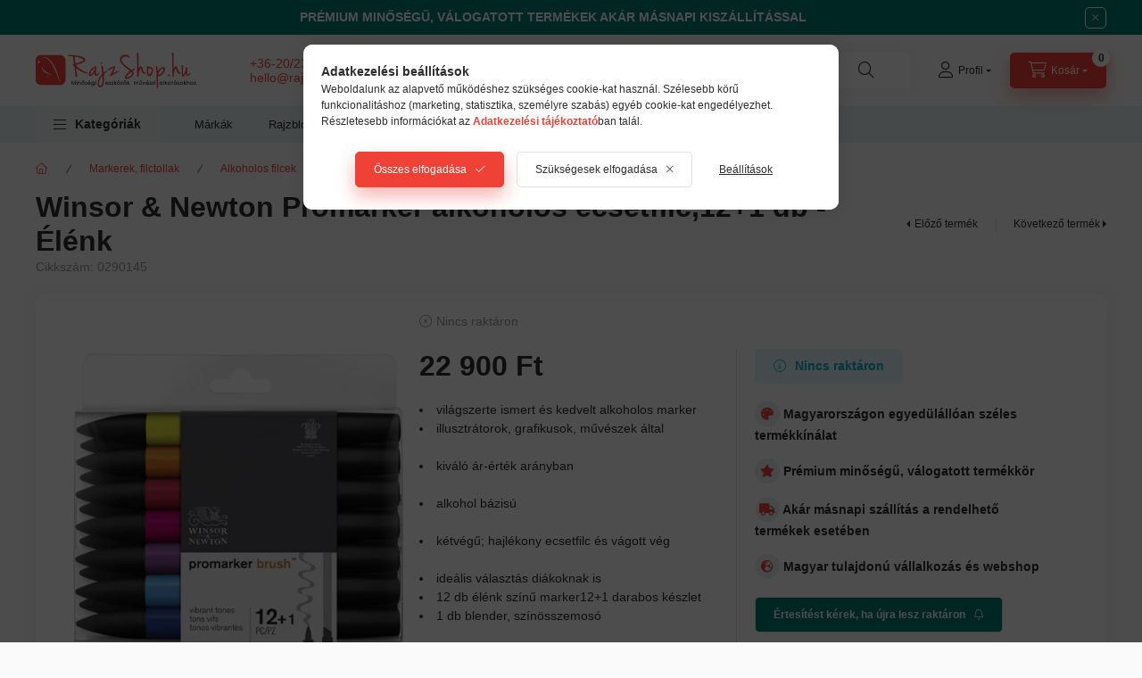

--- FILE ---
content_type: text/html; charset=UTF-8
request_url: https://rajzshop.hu/termek/winsor-newton-promarker-alkoholos-ecsetfilc121-db-elenk/
body_size: 38539
content:
<!DOCTYPE html>
<html lang="hu">
    <head>
        <meta charset="utf-8">
<meta name="description" content="Az angol Winsor & Newton Promarker alkoholos ecsetfilc igazán népszerű világszerte, grafikusok, illusztrátorok és művészek körében is., RajzShop.hu">
<meta name="robots" content="index, follow">
<meta http-equiv="X-UA-Compatible" content="IE=Edge">
<meta property="og:site_name" content="RajzShop.hu" />
<meta property="og:title" content="Winsor & Newton Promarker alkoholos ecsetfilc,12+1 db - Élénk - RajzShop.hu">
<meta property="og:description" content="Az angol Winsor & Newton Promarker alkoholos ecsetfilc igazán népszerű világszerte, grafikusok, illusztrátorok és művészek körében is., RajzShop.hu">
<meta property="og:type" content="product">
<meta property="og:url" content="https://rajzshop.hu/termek/winsor-newton-promarker-alkoholos-ecsetfilc121-db-elenk/">
<meta property="og:image" content="https://rajzshop.hu/img/61419/0290145/0290145.webp">
<meta name="dc.title" content="Winsor & Newton Promarker alkoholos ecsetfilc,12+1 db - Élénk - RajzShop.hu">
<meta name="dc.description" content="Az angol Winsor & Newton Promarker alkoholos ecsetfilc igazán népszerű világszerte, grafikusok, illusztrátorok és művészek körében is., RajzShop.hu">
<meta name="dc.publisher" content="RajzShop.hu">
<meta name="dc.language" content="hu">
<meta name="mobile-web-app-capable" content="yes">
<meta name="apple-mobile-web-app-capable" content="yes">
<meta name="MobileOptimized" content="320">
<meta name="HandheldFriendly" content="true">

<title>Winsor & Newton Promarker alkoholos ecsetfilc,12+1 db - Élénk - RajzShop.hu</title>


<script>
var service_type="shop";
var shop_url_main="https://rajzshop.hu";
var actual_lang="hu";
var money_len="0";
var money_thousend=" ";
var money_dec=",";
var shop_id=61419;
var unas_design_url="https:"+"/"+"/"+"rajzshop.hu"+"/"+"!common_design"+"/"+"custom"+"/"+"rajzshop.unas.hu"+"/";
var unas_design_code='0';
var unas_base_design_code='2400';
var unas_design_ver=4;
var unas_design_subver=1;
var unas_shop_url='https://rajzshop.hu';
var responsive="yes";
var config_plus=new Array();
config_plus['product_tooltip']=1;
config_plus['cart_fly_id']="cart-box__fly-to-desktop";
config_plus['cart_redirect']=2;
config_plus['cart_refresh_force']="1";
config_plus['money_type']='Ft';
config_plus['money_type_display']='Ft';
config_plus['accessible_design']=true;
var lang_text=new Array();

var UNAS = UNAS || {};
UNAS.shop={"base_url":'https://rajzshop.hu',"domain":'rajzshop.hu',"username":'rajzshop.unas.hu',"id":61419,"lang":'hu',"currency_type":'Ft',"currency_code":'HUF',"currency_rate":'1',"currency_length":0,"base_currency_length":0,"canonical_url":'https://rajzshop.hu/termek/winsor-newton-promarker-alkoholos-ecsetfilc121-db-elenk/'};
UNAS.design={"code":'0',"page":'product_details'};
UNAS.api_auth="5e1959101896a62926b0511bf7dcd6f9";
UNAS.customer={"email":'',"id":0,"group_id":0,"without_registration":0};
UNAS.shop["category_id"]="698332";
UNAS.shop["sku"]="0290145";
UNAS.shop["product_id"]="1184340870";
UNAS.shop["only_private_customer_can_purchase"] = false;
 

UNAS.text = {
    "button_overlay_close": `Bezár`,
    "popup_window": `Felugró ablak`,
    "list": `lista`,
    "updating_in_progress": `frissítés folyamatban`,
    "updated": `frissítve`,
    "is_opened": `megnyitva`,
    "is_closed": `bezárva`,
    "deleted": `törölve`,
    "consent_granted": `hozzájárulás megadva`,
    "consent_rejected": `hozzájárulás elutasítva`,
    "field_is_incorrect": `mező hibás`,
    "error_title": `Hiba!`,
    "product_variants": `termék változatok`,
    "product_added_to_cart": `A termék a kosárba került`,
    "product_added_to_cart_with_qty_problem": `A termékből csak [qty_added_to_cart] [qty_unit] került kosárba`,
    "product_removed_from_cart": `A termék törölve a kosárból`,
    "reg_title_name": `Név`,
    "reg_title_company_name": `Cégnév`,
    "number_of_items_in_cart": `Kosárban lévő tételek száma`,
    "cart_is_empty": `A kosár üres`,
    "cart_updated": `A kosár frissült`
};









window.lazySizesConfig=window.lazySizesConfig || {};
window.lazySizesConfig.loadMode=1;
window.lazySizesConfig.loadHidden=false;

window.dataLayer = window.dataLayer || [];
function gtag(){dataLayer.push(arguments)};
gtag('js', new Date());
</script>

<script src="https://rajzshop.hu/!common_packages/jquery/jquery-3.2.1.js?mod_time=1690980617"></script>
<script src="https://rajzshop.hu/!common_packages/jquery/plugins/migrate/migrate.js?mod_time=1690980618"></script>
<script src="https://rajzshop.hu/!common_packages/jquery/plugins/tippy/popper-2.4.4.min.js?mod_time=1690980618"></script>
<script src="https://rajzshop.hu/!common_packages/jquery/plugins/tippy/tippy-bundle.umd.min.js?mod_time=1690980618"></script>
<script src="https://rajzshop.hu/!common_packages/jquery/plugins/tools/overlay/overlay.js?mod_time=1759904162"></script>
<script src="https://rajzshop.hu/!common_packages/jquery/plugins/tools/toolbox/toolbox.expose.js?mod_time=1725517055"></script>
<script src="https://rajzshop.hu/!common_packages/jquery/plugins/lazysizes/lazysizes.min.js?mod_time=1690980618"></script>
<script src="https://rajzshop.hu/!common_packages/jquery/plugins/lazysizes/plugins/bgset/ls.bgset.min.js?mod_time=1753261540"></script>
<script src="https://rajzshop.hu/!common_packages/jquery/own/shop_common/exploded/common.js?mod_time=1764831094"></script>
<script src="https://rajzshop.hu/!common_packages/jquery/own/shop_common/exploded/common_overlay.js?mod_time=1759904162"></script>
<script src="https://rajzshop.hu/!common_packages/jquery/own/shop_common/exploded/common_shop_popup.js?mod_time=1759904162"></script>
<script src="https://rajzshop.hu/!common_packages/jquery/own/shop_common/exploded/function_accessibility_focus.js?mod_time=1759904162"></script>
<script src="https://rajzshop.hu/!common_packages/jquery/own/shop_common/exploded/page_product_details.js?mod_time=1751445028"></script>
<script src="https://rajzshop.hu/!common_packages/jquery/own/shop_common/exploded/function_recommend.js?mod_time=1751445028"></script>
<script src="https://rajzshop.hu/!common_packages/jquery/own/shop_common/exploded/function_product_subscription.js?mod_time=1751445028"></script>
<script src="https://rajzshop.hu/!common_packages/jquery/own/shop_common/exploded/function_accessibility_status.js?mod_time=1764233415"></script>
<script src="https://rajzshop.hu/!common_packages/jquery/plugins/hoverintent/hoverintent.js?mod_time=1690980618"></script>
<script src="https://rajzshop.hu/!common_packages/jquery/own/shop_tooltip/shop_tooltip.js?mod_time=1759904162"></script>
<script src="https://rajzshop.hu/!common_design/base/002400/main.js?mod_time=1764233415"></script>
<script src="https://rajzshop.hu/!common_packages/jquery/plugins/flickity/v3/flickity.pkgd.min.js?mod_time=1759904162"></script>
<script src="https://rajzshop.hu/!common_packages/jquery/plugins/toastr/toastr.min.js?mod_time=1690980618"></script>
<script src="https://rajzshop.hu/!common_packages/jquery/plugins/flickity/v3/as-nav-for.js?mod_time=1690980618"></script>
<script src="https://rajzshop.hu/!common_packages/jquery/plugins/flickity/v3/flickity-sync.js?mod_time=1690980618"></script>
<script src="https://rajzshop.hu/!common_packages/jquery/plugins/photoswipe/photoswipe.min.js?mod_time=1690980618"></script>
<script src="https://rajzshop.hu/!common_packages/jquery/plugins/photoswipe/photoswipe-ui-default.min.js?mod_time=1690980618"></script>

<link href="https://rajzshop.hu/temp/shop_61419_abcf818b191460aa447cd204a5725bdf.css?mod_time=1768993449" rel="stylesheet" type="text/css">

<link href="https://rajzshop.hu/termek/winsor-newton-promarker-alkoholos-ecsetfilc121-db-elenk/" rel="canonical">
<link rel="apple-touch-icon" href="https://rajzshop.hu/shop_ordered/61419/pic/72x72.png?_gl=1*1dbxejj*_ga*ODAwNzQ1MTQwLjE3MzYxNTMw" sizes="72x72">
<link rel="apple-touch-icon" href="https://rajzshop.hu/shop_ordered/61419/pic/114x114.png" sizes="114x114">
<link rel="apple-touch-icon" href="https://rajzshop.hu/shop_ordered/61419/pic/152x152.png?_gl=1*1dbxejj*_ga*ODAwNzQ1MTQwLjE3MzYxNT" sizes="152x152">
<link rel="apple-touch-icon" href="https://rajzshop.hu/shop_ordered/61419/pic/180x180.png?_gl=1*1dbxejj*_ga*ODAwNzQ1MTQwLjE3MzYxNT" sizes="180x180">
<link rel="apple-touch-icon" href="https://rajzshop.hu/shop_ordered/61419/pic/apple-icon.png?_gl=1*gaffmb*_ga*ODAwNzQ1MTQwLjE3MzYx">
<link id="favicon-16x16" rel="icon" type="image/png" href="https://rajzshop.hu/shop_ordered/61419/pic/16x16.png?_gl=1*z9f1af*_ga*ODAwNzQ1MTQwLjE3MzYxNTMwM" sizes="16x16">
<link id="favicon-32x32" rel="icon" type="image/png" href="https://rajzshop.hu/shop_ordered/61419/pic/32x32.png?_gl=1*17vy5mp*_ga*ODAwNzQ1MTQwLjE3MzYxNTMw" sizes="32x32">
<link id="favicon-96x96" rel="icon" type="image/png" href="https://rajzshop.hu/shop_ordered/61419/pic/96x96.png?_gl=1*1dbxejj*_ga*ODAwNzQ1MTQwLjE3MzYxNTMw" sizes="96x96">
<link id="favicon-192x192" rel="icon" type="image/png" href="https://rajzshop.hu/shop_ordered/61419/pic/192x192.png?_gl=1*1dbxejj*_ga*ODAwNzQ1MTQwLjE3MzYxNT" sizes="192x192">
<link href="https://rajzshop.hu/shop_ordered/61419/design_pic/favicon.ico" rel="shortcut icon">
<script>
        var google_consent=1;
    
        gtag('consent', 'default', {
           'ad_storage': 'denied',
           'ad_user_data': 'denied',
           'ad_personalization': 'denied',
           'analytics_storage': 'denied',
           'functionality_storage': 'denied',
           'personalization_storage': 'denied',
           'security_storage': 'granted'
        });

    
        gtag('consent', 'update', {
           'ad_storage': 'denied',
           'ad_user_data': 'denied',
           'ad_personalization': 'denied',
           'analytics_storage': 'denied',
           'functionality_storage': 'denied',
           'personalization_storage': 'denied',
           'security_storage': 'granted'
        });

        </script>
    <script async src="https://www.googletagmanager.com/gtag/js?id=G-LHBDZRYZGK"></script>    <script>
    gtag('config', 'G-LHBDZRYZGK');

        </script>
        <script>
    var google_analytics=1;

                gtag('event', 'view_item', {
              "currency": "HUF",
              "value": '22900',
              "items": [
                  {
                      "item_id": "0290145",
                      "item_name": "Winsor & Newton Promarker alkoholos ecsetfilc,12+1 db - Élénk",
                      "item_category": "Markerek, filctollak/Alkoholos filcek/Alkoholos filc készletek",
                      "price": '22900'
                  }
              ],
              'non_interaction': true
            });
               </script>
           <script>
        gtag('config', 'AW-1005220920',{'allow_enhanced_conversions':true});
                </script>
            <script>
        var google_ads=1;

                gtag('event','remarketing', {
            'ecomm_pagetype': 'product',
            'ecomm_prodid': ["0290145"],
            'ecomm_totalvalue': 22900        });
            </script>
        <!-- Google Tag Manager -->
    <script>(function(w,d,s,l,i){w[l]=w[l]||[];w[l].push({'gtm.start':
            new Date().getTime(),event:'gtm.js'});var f=d.getElementsByTagName(s)[0],
            j=d.createElement(s),dl=l!='dataLayer'?'&l='+l:'';j.async=true;j.src=
            'https://www.googletagmanager.com/gtm.js?id='+i+dl;f.parentNode.insertBefore(j,f);
        })(window,document,'script','dataLayer','GTM-W7JMSNFK');</script>
    <!-- End Google Tag Manager -->

    
    <script>
    var facebook_pixel=1;
    /* <![CDATA[ */
        !function(f,b,e,v,n,t,s){if(f.fbq)return;n=f.fbq=function(){n.callMethod?
            n.callMethod.apply(n,arguments):n.queue.push(arguments)};if(!f._fbq)f._fbq=n;
            n.push=n;n.loaded=!0;n.version='2.0';n.queue=[];t=b.createElement(e);t.async=!0;
            t.src=v;s=b.getElementsByTagName(e)[0];s.parentNode.insertBefore(t,s)}(window,
                document,'script','//connect.facebook.net/en_US/fbevents.js');

        fbq('init', '1618104575720315');
                fbq('track', 'PageView', {}, {eventID:'PageView.aXC0AqHzGzLAqSETE-1TTgAAJd8'});
        
        fbq('track', 'ViewContent', {
            content_name: 'Winsor & Newton Promarker alkoholos ecsetfilc,12+1 db - Élénk',
            content_category: 'Markerek, filctollak > Alkoholos filcek > Alkoholos filc készletek',
            content_ids: ['0290145'],
            contents: [{'id': '0290145', 'quantity': '1'}],
            content_type: 'product',
            value: 22900,
            currency: 'HUF'
        }, {eventID:'ViewContent.aXC0AqHzGzLAqSETE-1TTgAAJd8'});

        
        $(document).ready(function() {
            $(document).on("addToCart", function(event, product_array){
                facebook_event('AddToCart',{
					content_name: product_array.name,
					content_category: product_array.category,
					content_ids: [product_array.sku],
					contents: [{'id': product_array.sku, 'quantity': product_array.qty}],
					content_type: 'product',
					value: product_array.price,
					currency: 'HUF'
				}, {eventID:'AddToCart.' + product_array.event_id});
            });

            $(document).on("addToFavourites", function(event, product_array){
                facebook_event('AddToWishlist', {
                    content_ids: [product_array.sku],
                    content_type: 'product'
                }, {eventID:'AddToFavourites.' + product_array.event_id});
            });
        });

    /* ]]> */
    </script>
<script>
    (function(){
        mktr_key = "BTRAJXAZ";
        var mktr = document.createElement("script"); mktr.async = true; mktr.src = "https://t.themarketer.com/t/j/" + mktr_key;
        var s = document.getElementsByTagName("script")[0]; s.parentNode.insertBefore(mktr,s);})();
    window.dataLayer = window.dataLayer || [];
</script>
<!-- themarketer_com - when product page is viewed -->
<script>
    dataLayer.push({
        event: "__sm__view_product",
        "product_id": "1184340870"
    });
</script>
<!-- themarketer_com - when product is added to the cart -->
<script>
    $(document).on("addToCart", function(event, product_array){
        var act_full_variant_name="";
        if(product_array["variant_list1"]!=undefined){
            act_full_variant_name=product_array["variant_list1"];
        }
        if(product_array["variant_list2"]!=undefined){
            if(act_full_variant_name!="") act_full_variant_name+="-";
            act_full_variant_name+=product_array["variant_list2"];
        }
        if(product_array["variant_list3"]!=undefined){
            if(act_full_variant_name!="") act_full_variant_name+="-";
            act_full_variant_name+=product_array["variant_list3"];
        }
        if(act_full_variant_name==""){
            dataLayer.push({
                event: "__sm__add_to_cart",
                "product_id": product_array["master_key"],
                "quantity": product_array["qty"],
                "variation": false
            });
        } else {
            dataLayer.push({
                event: "__sm__add_to_cart",
                "product_id": product_array["master_key"],
                "quantity": product_array["qty"],
                "variation": {
                    "id": product_array["sku"],
                    "sku": product_array["sku"]
                }
            });
        }
    });
</script>
<!-- themarketer_com - when product is removed from the cart -->
<script>
  $(document).on("removeFromCart", function(event, data){
     var act_full_variant_name="";
     if (data.variant_1_value != ""){
        act_full_variant_name=data.variant_1_value;
     }
     if (data.variant_2_value != ""){
        act_full_variant_name=data.variant_2_value;
     }
     if (data.variant_3_value != ""){
        act_full_variant_name=data.variant_3_value;
     }
    if(act_full_variant_name==""){
        dataLayer.push({
            event: "__sm__remove_from_cart",
            "product_id": data.master_key,
            "quantity": data.qty,
            "variation": false
        });
    } else {
        dataLayer.push({
            event: "__sm__remove_from_cart",
            "product_id": data.master_key,
            "quantity": data.qty,
            "variation": {
                "id": data.master_key,
                "sku": data.sku
            }
        });
    }
  });
</script>
<!-- themarketer_com - when product is added to wishlist -->
<script>
    $(document).on("addToFavourites", function(event, product_array){
        var act_full_variant_name="";
        if(product_array["variant_list1"]!=undefined){
            act_full_variant_name=product_array["variant_list1"];
        }
        if(product_array["variant_list2"]!=undefined){
            if(act_full_variant_name!="") act_full_variant_name+="-";
            act_full_variant_name+=product_array["variant_list2"];
        }
        if(product_array["variant_list3"]!=undefined){
            if(act_full_variant_name!="") act_full_variant_name+="-";
            act_full_variant_name+=product_array["variant_list3"];
        }
        if(act_full_variant_name==""){
            dataLayer.push({
                event: "__sm__add_to_wishlist",
                "product_id": product_array["master_key"],
                "variation": false
            });
        } else {
            dataLayer.push({
                event: "__sm__add_to_wishlist",
                "product_id": product_array["master_key"],
                "variation": {
                    id: product_array["master_key"],
                    sku: product_array["sku"]
                }
            });
        }
    });
</script>
<!-- themarketer_com - when product is added to wishlist -->
<script>
    $(document).on("removeFromFavourites", function(event, product_array){
        var act_full_variant_name="";
        if(product_array["variant_list1"]!=undefined){
            act_full_variant_name=product_array["variant_list1"];
        }
        if(product_array["variant_list2"]!=undefined){
            if(act_full_variant_name!="") act_full_variant_name+="-";
            act_full_variant_name+=product_array["variant_list2"];
        }
        if(product_array["variant_list3"]!=undefined){
            if(act_full_variant_name!="") act_full_variant_name+="-";
            act_full_variant_name+=product_array["variant_list3"];
        }
        if(act_full_variant_name==""){
            dataLayer.push({
                event: "__sm__remove_from_wishlist",
                "product_id": product_array["master_key"],
                "variation": false
            });
        } else {
            dataLayer.push({
                event: "__sm__remove_from_wishlist",
                "product_id": product_array["master_key"],
                "variation": {
                    id: product_array["master_key"],
                    sku: product_array["sku"]
                }
            });
        }
    });
</script>


<script src="https://onsite.optimonk.com/script.js?account=228580" async></script>


<script>

var txt0 = 'Keresés...';
var txt = 'Nem találja, amit keres?';
var txt2 = 'Használja keresőnket!';
var txt3 = 'Pébéo művészfestékek...';
var txt4 = 'Tintoretto ecsetek...';
var txt5 = 'Tombow ecsetfilcek...';

if ($(window).width() > 999) { 

$(document).ready(function(){
	if(sessionStorage.searchbar) {}
	else {
		setTimeout(function() {
			typeWriter0() ;
			$('#box_search_input2').addClass('pref-typing');
		}, 2000);
	}
	$( "#box_search_input2" ).click(function() {
		abort = true;
		$('#box_search_input2').attr('placeholder', "Keresés...");
		$('#box_search_input2').removeClass('pref-typing');
		sessionStorage.setItem("searchbar", "1");
	});
});

var i = 0;
var speed = 90;
var speed2 = 40;
var abort = false;

var j = txt0.length;

function typeWriter0() {
  if (abort) { return; }
  else if (j > 0) {
    $('#box_search_input2').attr('placeholder', $('#box_search_input2').attr('placeholder').slice(0,-1));
    j--;
    setTimeout(typeWriter0, speed2);
  }
 else { setTimeout(function() { window.j = txt.length; typeWriter(); }, 100); }
}

function typeWriter() {
  if (abort) { return; }
  else if (i < txt.length) {
    $('#box_search_input2').attr('placeholder', $('#box_search_input2').attr('placeholder') + txt.charAt(i));
    i++;
    setTimeout(typeWriter, speed);
  }
  else { setTimeout(function() { window.i = 0; typeWriter2(); }, 700); }
}

var j = txt.length;
function typeWriter2() {
  if (abort) { return; }
  else if (j > 0) {
    $('#box_search_input2').attr('placeholder', $('#box_search_input2').attr('placeholder').slice(0,-1));
    j--;
    setTimeout(typeWriter2, speed2);
  }
 else { setTimeout(function() { window.j = txt2.length; typeWriter3(); }, 700); }
}


function typeWriter3() {
  if (abort) { return; }
  else if (i < txt2.length) {
    $('#box_search_input2').attr('placeholder', $('#box_search_input2').attr('placeholder') + txt2.charAt(i));
    i++;
    setTimeout(typeWriter3, speed);
  }
  else { setTimeout(function() { window.i = 0; typeWriter4(); }, 1200); }
}

function typeWriter4() {
  if (abort) { return; }
  else if (j > 0) {
    $('#box_search_input2').attr('placeholder', $('#box_search_input2').attr('placeholder').slice(0,-1));
    j--;
    setTimeout(typeWriter4, speed2);
  }
 else { setTimeout(function() { window.j = txt3.length; typeWriter5(); }, 700); }
}

function typeWriter5() {
  if (abort) { return; }
  else if (i < txt3.length) {
    $('#box_search_input2').attr('placeholder', $('#box_search_input2').attr('placeholder') + txt3.charAt(i));
    i++;
    setTimeout(typeWriter5, speed);
  }
  else { setTimeout(function() { window.i = 0; typeWriter6(); }, 700); }
}

function typeWriter6() {
  if (abort) { return; }
  else if (j > 0) {
    $('#box_search_input2').attr('placeholder', $('#box_search_input2').attr('placeholder').slice(0,-1));
    j--;
    setTimeout(typeWriter6, speed2);
  }
 else { setTimeout(function() { window.j = txt4.length; typeWriter7(); }, 700); }
}

function typeWriter7() {
  if (abort) { return; }
  else   if (i < txt4.length) {
    $('#box_search_input2').attr('placeholder', $('#box_search_input2').attr('placeholder') + txt4.charAt(i));
    i++;
    setTimeout(typeWriter7, speed);
  }
  else { setTimeout(function() { window.i = 0; typeWriter8(); }, 700); }
}

function typeWriter8() {
  if (abort) { return; }
  else   if (j > 0) {
    $('#box_search_input2').attr('placeholder', $('#box_search_input2').attr('placeholder').slice(0,-1));
    j--;
    setTimeout(typeWriter8, speed2);
  }
 else { setTimeout(function() { window.j = txt5.length; typeWriter9(); }, 700); }
}

function typeWriter9() {
  if (abort) { return; }
  else   if (i < txt5.length) {
    $('#box_search_input2').attr('placeholder', $('#box_search_input2').attr('placeholder') + txt5.charAt(i));
    i++;
    setTimeout(typeWriter9, speed);
  }
  else { setTimeout(function() { window.i = 0; typeWriter10(); }, 700); }
}

function typeWriter10() {
  if (abort) { return; }
  else   if (j > 0) {
    $('#box_search_input2').attr('placeholder', $('#box_search_input2').attr('placeholder').slice(0,-1));
    j--;
    setTimeout(typeWriter10, speed2);
  }
 else { setTimeout(function() { window.j = txt.length; typeWriter0(); }, 700); }
}

}



document.addEventListener("DOMContentLoaded", function () {
    var targetElement = document.querySelector(".nav-tabs-accordion");
    
    if (targetElement) {
        var scriptTag = document.createElement("script");
        scriptTag.src = "https://cdn.trustindex.io/loader.js?5530b1543a070774c1162df0cd7";
        scriptTag.defer = true;
        scriptTag.async = true;
        
        // Új div létrehozása a script számára, hogy biztosan az után jelenjen meg
        var wrapper = document.createElement("div");
        wrapper.appendChild(scriptTag);
        
        // Beszúrás közvetlenül a cél elem után
        targetElement.parentNode.insertBefore(wrapper, targetElement.nextSibling);
    }
});



window.onload = function() {
    const benefits = [
        { text: "Magyarországon egyedülállóan széles termékkínálat", icon: "fas fas fa-palette" },
        { text: "Prémium minőségű, válogatott termékkör", icon: "fas fa-star" },
        { text: "Akár másnapi szállítás a rendelhető termékek esetében", icon: "fas fas fa-truck" },
        { text: "Magyar tulajdonú vállalkozás és webshop", icon: "fas fa-globe-europe" }
    ];

    const benefitsDiv = document.createElement('div');
    benefitsDiv.style.marginTop = "20px"; // Távolság az előző elem fölött
    benefitsDiv.style.marginBottom = "20px";

    benefits.forEach(benefit => {
        const p = document.createElement('p');
        p.style.fontWeight = "700";
        p.style.marginBottom = "15px";
        const iconElement = document.createElement('i');
        iconElement.className = benefit.icon;
        iconElement.style.color = "#EF4136";
        iconElement.style.background = "#E5F2F1";
        iconElement.style.borderRadius = "50%";
        iconElement.style.width = "28px";
        iconElement.style.height = "28px";
        iconElement.style.display = "inline-flex";
        iconElement.style.alignItems = "center";
        iconElement.style.justifyContent = "center";
        iconElement.style.padding = "0";
        p.innerHTML = `${iconElement.outerHTML} ${benefit.text}`;
        benefitsDiv.appendChild(p);
    });

    const cartElement = document.getElementById('artdet__cart');
    if (cartElement) {
        cartElement.parentNode.insertBefore(benefitsDiv, cartElement.nextSibling);
    } else {
        console.warn('Az "#artdet__cart" ID-jú elem nem található.');
    }
};


</script>


<link rel="stylesheet" href="https://cdnjs.cloudflare.com/ajax/libs/font-awesome/5.15.1/css/all.min.css">



<script>
  document.addEventListener("DOMContentLoaded", function () {
    const options = document.querySelectorAll('select option');
    options.forEach(function (option) {
      if (option.textContent.trim() === "N/A") {
        option.textContent = "Kérjük válasszon!";
      }
    });
  });
</script>



        <meta content="width=device-width, initial-scale=1.0" name="viewport" />
        <link rel="preconnect" href="https://fonts.gstatic.com">
        <link rel="preload" href="https://fonts.googleapis.com/css2?family=Inter:wght@400;700;900&display=swap" as="style" />
        <link rel="stylesheet" href="https://fonts.googleapis.com/css2?family=Inter:wght@400;700;900&display=swap" media="print" onload="this.media='all'">
        <noscript>
            <link rel="stylesheet" href="https://fonts.googleapis.com/css2?family=Inter:wght@400;700;900&display=swap" />
        </noscript>
        <link rel="preload" href="https://rajzshop.hu/!common_design/own/fonts/2400/customicons/custom-icons.css" as="style">
        <link rel="stylesheet" href="https://rajzshop.hu/!common_design/own/fonts/2400/customicons/custom-icons.css" media="print" onload="this.media='all'">
        <noscript>
            <link rel="stylesheet" href="https://rajzshop.hu/!common_design/own/fonts/2400/customicons/custom-icons.css" />
        </noscript>
        
        
        
        
        

        
        
        
                
        
        
        
        
        
        
        
        
        
                
        
    </head>


                
                
    
    
    
    
    
    
    
    
    
    
                     
    
    
    
    
    <body class='design_ver4 design_subver1' id="ud_shop_artdet">
    
        <!-- Google Tag Manager (noscript) -->
    <noscript><iframe src="https://www.googletagmanager.com/ns.html?id=GTM-W7JMSNFK"
                      height="0" width="0" style="display:none;visibility:hidden"></iframe></noscript>
    <!-- End Google Tag Manager (noscript) -->
    <div id="image_to_cart" style="display:none; position:absolute; z-index:100000;"></div>
<div class="overlay_common overlay_warning" id="overlay_cart_add"></div>
<script>$(document).ready(function(){ overlay_init("cart_add",{"onBeforeLoad":false}); });</script>
<div class="overlay_common overlay_ok" id="overlay_cart_add_ok"></div>
<script>$(document).ready(function(){ overlay_init("cart_add_ok",[]); });</script>
<div id="overlay_login_outer"></div>	
	<script>
	$(document).ready(function(){
	    var login_redir_init="";

		$("#overlay_login_outer").overlay({
			onBeforeLoad: function() {
                var login_redir_temp=login_redir_init;
                if (login_redir_act!="") {
                    login_redir_temp=login_redir_act;
                    login_redir_act="";
                }

									$.ajax({
						type: "GET",
						async: true,
						url: "https://rajzshop.hu/shop_ajax/ajax_popup_login.php",
						data: {
							shop_id:"61419",
							lang_master:"hu",
                            login_redir:login_redir_temp,
							explicit:"ok",
							get_ajax:"1"
						},
						success: function(data){
							$("#overlay_login_outer").html(data);
							if (unas_design_ver >= 5) $("#overlay_login_outer").modal('show');
							$('#overlay_login1 input[name=shop_pass_login]').keypress(function(e) {
								var code = e.keyCode ? e.keyCode : e.which;
								if(code.toString() == 13) {		
									document.form_login_overlay.submit();		
								}	
							});	
						}
					});
								},
			top: 50,
			mask: {
	color: "#000000",
	loadSpeed: 200,
	maskId: "exposeMaskOverlay",
	opacity: 0.7
},
			closeOnClick: (config_plus['overlay_close_on_click_forced'] === 1),
			onClose: function(event, overlayIndex) {
				$("#login_redir").val("");
			},
			load: false
		});
		
			});
	function overlay_login() {
		$(document).ready(function(){
			$("#overlay_login_outer").overlay().load();
		});
	}
	function overlay_login_remind() {
        if (unas_design_ver >= 5) {
            $("#overlay_remind").overlay().load();
        } else {
            $(document).ready(function () {
                $("#overlay_login_outer").overlay().close();
                setTimeout('$("#overlay_remind").overlay().load();', 250);
            });
        }
	}

    var login_redir_act="";
    function overlay_login_redir(redir) {
        login_redir_act=redir;
        $("#overlay_login_outer").overlay().load();
    }
	</script>  
	<div class="overlay_common overlay_info" id="overlay_remind"></div>
<script>$(document).ready(function(){ overlay_init("remind",[]); });</script>

	<script>
    	function overlay_login_error_remind() {
		$(document).ready(function(){
			load_login=0;
			$("#overlay_error").overlay().close();
			setTimeout('$("#overlay_remind").overlay().load();', 250);	
		});
	}
	</script>  
	<div class="overlay_common overlay_info" id="overlay_newsletter"></div>
<script>$(document).ready(function(){ overlay_init("newsletter",[]); });</script>

<script>
function overlay_newsletter() {
    $(document).ready(function(){
        $("#overlay_newsletter").overlay().load();
    });
}
</script>
<div class="overlay_common overlay_info" id="overlay_product_subscription"></div>
<script>$(document).ready(function(){ overlay_init("product_subscription",[]); });</script>
<div class="overlay_common overlay_error" id="overlay_script"></div>
<script>$(document).ready(function(){ overlay_init("script",[]); });</script>
<style> .grecaptcha-badge { display: none !important; } </style>     <script>
    $(document).ready(function() {
        $.ajax({
            type: "GET",
            url: "https://rajzshop.hu/shop_ajax/ajax_stat.php",
            data: {master_shop_id:"61419",get_ajax:"1"}
        });
    });
    </script>
    
<script>

$(function () {
	if (window.location.href.indexOf('shop_reg.php?no_reg=1') > -1 || window.location.href.indexOf('shop_order_mods.php') > -1 || window.location.href.indexOf('shop_order_control.php') > -1) {
		$('.footer,.partners,.header__left,.header__right,.navbar,.footer__navigation,.nanobar,.header_nanobar,#box_last_content,.newsletter_text,.footer_text,#cart-box__fly-to-desktop,.global_marketing,.search-box__dropdown').remove();
		$('.footer_rendeles').removeClass('d-none');
	};
});

</script>


    
    <div id="container" class="page_shop_artdet_0290145 readmore-v2
js-ajax-filter-box-checking filter-not-exists filter-box-in-sidebar nav-position-top header-will-fixed fixed-cart-on-artdet">
                        <div class="js-element nanobar js-nanobar" data-element-name="header_text_section_1" role="region" aria-label="nanobar">
        <div class="container">
            <div class="header_text_section_1 nanobar__inner">
                                    <p style="text-align: center;"><strong>PRÉMIUM MINŐSÉGŰ, VÁLOGATOTT TERMÉKEK AKÁR MÁSNAPI KISZÁLLÍTÁSSAL</strong><strong></strong><strong></strong></p>
                                <button type="button" class="btn btn-close nanobar__btn-close" onclick="closeNanobar(this,'header_text_section_1_hide','session','--nanobar-height');" aria-label="Bezár" title="Bezár"></button>
            </div>
        </div>
    </div>
    <script>
        window.addEventListener("DOMContentLoaded", function() {
            root.style.setProperty('--nanobar-height', getHeight($(".js-nanobar")) + "px");
        });
    </script>
    
                <nav id="nav--mobile-top" class="nav header nav--mobile nav--top d-sm-none js-header js-header-fixed">
            <div class="header-inner js-header-inner w-100">
                <div class="d-flex justify-content-center d-sm-none">
                                        <button type="button" class="hamburger-box__dropdown-btn-mobile burger btn dropdown__btn" id="hamburger-box__dropdown-btn" aria-label="hamburger button" data-btn-for="#hamburger-box__dropdown">
                        <span class="burger__lines">
                            <span class="burger__line"></span>
                            <span class="burger__line"></span>
                            <span class="burger__line"></span>
                        </span>
                        <span class="dropdown__btn-text">
                            Kategóriák
                        </span>
                    </button>
                                        <button class="search-box__dropdown-btn btn dropdown__btn" aria-label="search button" type="button" data-btn-for="#search-box__dropdown">
                        <span class="search-box__dropdown-btn-icon dropdown__btn-icon icon--search"></span>
                    </button>

                    

                    

                    
                            <button class="profile__dropdown-btn js-profile-btn btn dropdown__btn" id="profile__dropdown-btn" type="button"
            data-orders="https://rajzshop.hu/shop_order_track.php" data-btn-for="#profile__dropdown"
            aria-label="Profil" aria-haspopup="dialog" aria-expanded="false" aria-controls="profile__dropdown"
    >
        <span class="profile__dropdown-btn-icon dropdown__btn-icon icon--user"></span>
        <span class="profile__text dropdown__btn-text">Profil</span>
            </button>
    
    
                    <button class="cart-box__dropdown-btn btn dropdown__btn js-cart-box-loaded-by-ajax" aria-label="cart button" type="button" data-btn-for="#cart-box__dropdown">
                        <span class="cart-box__dropdown-btn-icon dropdown__btn-icon icon--cart"></span>
                        <span class="cart-box__text dropdown__btn-text">Kosár</span>
                                    <span id="box_cart_content" class="cart-box">                <span class="bubble cart-box__bubble">0</span>
            </span>
    
                    </button>
                </div>
            </div>
        </nav>
                        <header class="header header--mobile py-3 px-4 d-flex justify-content-center d-sm-none position-relative has-tel">
                <div id="header_logo_img" class="js-element header_logo logo" data-element-name="header_logo">
        <div class="header_logo-img-container">
            <div class="header_logo-img-wrapper">
                                                <a class="has-img" href="https://rajzshop.hu/">                    <picture>
                                                <source srcset="https://rajzshop.hu/!common_design/custom/rajzshop.unas.hu/element/layout_hu_header_logo-400x120_1_default.png?time=1742197370 1x, https://rajzshop.hu/!common_design/custom/rajzshop.unas.hu/element/layout_hu_header_logo-400x120_1_default_retina.png?time=1742197370 2x" />
                        <img                              width="180" height="40"
                                                          src="https://rajzshop.hu/!common_design/custom/rajzshop.unas.hu/element/layout_hu_header_logo-400x120_1_default.png?time=1742197370"                             
                             alt="Rajzshop logó                        "/>
                    </picture>
                    </a>                                        </div>
        </div>
    </div>

                        <div class="js-element header_text_section_2 d-sm-none" data-element-name="header_text_section_2">
            <div class="header_text_section_2-slide slide-1"><p><a href="tel:+36-20/233-3313" target="_blank" rel="noopener">+36-20/233-3313</a><br /><a href="mailto:hello@rajzshop.hu" target="_blank" rel="noopener">hello@rajzshop.hu</a></p></div>
    </div>

        
        </header>
        <header id="header--desktop" class="header header--desktop d-none d-sm-block js-header js-header-fixed">
            <div class="header-inner js-header-inner">
                <div class="header__top">
                    <div class="container">
                        <div class="header__top-inner">
                            <div class="row no-gutters gutters-md-10 justify-content-center align-items-center">
                                <div class="header__top-left col col-xl-auto">
                                    <div class="header__left-inner d-flex align-items-center">
                                                                                <div class="nav-link--products-placeholder-on-fixed-header burger btn">
                                            <span class="burger__lines">
                                                <span class="burger__line"></span>
                                                <span class="burger__line"></span>
                                                <span class="burger__line"></span>
                                            </span>
                                            <span class="burger__text dropdown__btn-text">
                                                Kategóriák
                                            </span>
                                        </div>
                                        <button type="button" class="hamburger-box__dropdown-btn burger btn dropdown__btn d-lg-none" id="hamburger-box__dropdown-btn2" aria-label="hamburger button" data-btn-for="#hamburger-box__dropdown">
                                            <span class="burger__lines">
                                              <span class="burger__line"></span>
                                              <span class="burger__line"></span>
                                              <span class="burger__line"></span>
                                            </span>
                                            <span class="burger__text dropdown__btn-text">
                                              Kategóriák
                                            </span>
                                        </button>
                                                                                    <div id="header_logo_img" class="js-element header_logo logo" data-element-name="header_logo">
        <div class="header_logo-img-container">
            <div class="header_logo-img-wrapper">
                                                <a class="has-img" href="https://rajzshop.hu/">                    <picture>
                                                <source srcset="https://rajzshop.hu/!common_design/custom/rajzshop.unas.hu/element/layout_hu_header_logo-400x120_1_default.png?time=1742197370 1x, https://rajzshop.hu/!common_design/custom/rajzshop.unas.hu/element/layout_hu_header_logo-400x120_1_default_retina.png?time=1742197370 2x" />
                        <img                              width="180" height="40"
                                                          src="https://rajzshop.hu/!common_design/custom/rajzshop.unas.hu/element/layout_hu_header_logo-400x120_1_default.png?time=1742197370"                             
                             alt="Rajzshop logó                        "/>
                    </picture>
                    </a>                                        </div>
        </div>
    </div>

                                        <div class="js-element header_text_section_2" data-element-name="header_text_section_2">
            <div class="header_text_section_2-slide slide-1"><p><a href="tel:+36-20/233-3313" target="_blank" rel="noopener">+36-20/233-3313</a><br /><a href="mailto:hello@rajzshop.hu" target="_blank" rel="noopener">hello@rajzshop.hu</a></p></div>
    </div>

                                    </div>
                                </div>
                                <div class="header__top-right col-auto col-xl d-flex justify-content-end align-items-center">
                                    <button class="search-box__dropdown-btn btn dropdown__btn d-xl-none" id="#search-box__dropdown-btn2" aria-label="search button" type="button" data-btn-for="#search-box__dropdown2">
                                        <span class="search-box__dropdown-btn-icon dropdown__btn-icon icon--search"></span>
                                        <span class="search-box__text dropdown__btn-text">Keresés</span>
                                    </button>
                                    <div class="search-box__dropdown dropdown__content dropdown__content-till-lg" id="search-box__dropdown2" data-content-for="#search-box__dropdown-btn2" data-content-direction="full">
                                        <span class="dropdown__caret"></span>
                                        <button class="dropdown__btn-close search-box__dropdown__btn-close btn-close" type="button" title="bezár" aria-label="bezár"></button>
                                        <div class="dropdown__content-inner search-box__inner position-relative js-search browser-is-chrome search-smart-enabled"
     id="box_search_content2">
    <form name="form_include_search2" id="form_include_search2" action="https://rajzshop.hu/shop_search.php" method="get">
    <div class="search-box__form-inner d-flex flex-column">
        <div class="form-group box-search-group mb-0 js-search-smart-insert-after-here">
            <input data-stay-visible-breakpoint="1280" id="box_search_input2" class="search-box__input ac_input js-search-input form-control"
                   name="search" pattern=".{3,100}" aria-label="Keresés" title="Hosszabb kereső kifejezést írjon be!"
                   placeholder="Keresés" type="search" maxlength="100" autocomplete="off" required                   role="combobox" aria-autocomplete="list" aria-expanded="false"
                                      aria-controls="search-smart-suggestions search-smart-actual-query search-smart-categories search-smart-contents search-smart-products"
                               >
            <div class="search-box__search-btn-outer input-group-append" title="Keresés">
                <button class="btn search-box__search-btn" aria-label="Keresés">
                    <span class="search-box__search-btn-icon icon--search"></span>
                </button>
            </div>
            <div class="search__loading">
                <div class="loading-spinner--small"></div>
            </div>
        </div>
        <div class="ac_results2">
            <span class="ac_result__caret"></span>
        </div>
    </div>
    </form>
</div>

                                    </div>
                                                                                <button class="profile__dropdown-btn js-profile-btn btn dropdown__btn" id="profile__dropdown-btn" type="button"
            data-orders="https://rajzshop.hu/shop_order_track.php" data-btn-for="#profile__dropdown"
            aria-label="Profil" aria-haspopup="dialog" aria-expanded="false" aria-controls="profile__dropdown"
    >
        <span class="profile__dropdown-btn-icon dropdown__btn-icon icon--user"></span>
        <span class="profile__text dropdown__btn-text">Profil</span>
            </button>
    
    
                                    <button id="cart-box__fly-to-desktop" class="cart-box__dropdown-btn btn dropdown__btn js-cart-box-loaded-by-ajax" aria-label="cart button" type="button" data-btn-for="#cart-box__dropdown">
                                        <span class="cart-box__dropdown-btn-icon dropdown__btn-icon icon--cart"></span>
                                        <span class="cart-box__text dropdown__btn-text">Kosár</span>
                                        <span class="bubble cart-box__bubble">-</span>
                                    </button>
                                </div>
                            </div>
                        </div>
                    </div>
                </div>
                                <div class="header__bottom">
                    <div class="container">
                        <nav class="navbar d-none d-lg-flex navbar-expand navbar-light align-items-stretch">
                                                        <ul id="nav--cat" class="nav nav--cat js-navbar-nav">
                                <li class="nav-item dropdown nav--main nav-item--products">
                                    <a class="nav-link nav-link--products burger d-lg-flex" href="#" onclick="event.preventDefault();" role="button" data-text="Kategóriák" data-toggle="dropdown" aria-expanded="false" aria-haspopup="true">
                                        <span class="burger__lines">
                                            <span class="burger__line"></span>
                                            <span class="burger__line"></span>
                                            <span class="burger__line"></span>
                                        </span>
                                        <span class="burger__text dropdown__btn-text">
                                            Kategóriák
                                        </span>
                                    </a>
                                    <div id="dropdown-cat" class="dropdown-menu d-none d-block clearfix dropdown--cat with-auto-breaking-megasubmenu dropdown--level-0">
                                                    <ul class="nav-list--0" aria-label="Kategóriák">
            <li id="nav-item-new" class="nav-item spec-item js-nav-item-new">
                        <a class="nav-link" href="https://rajzshop.hu/ujdonsagok"               aria-label="Újdonságok kategória"
                           >
                                            <span class="nav-link__text">
                    Újdonságok                </span>
            </a>
                    </li>
            <li id="nav-item-akcio" class="nav-item spec-item js-nav-item-akcio">
                        <a class="nav-link" href="https://rajzshop.hu/akcio"               aria-label="Akciók kategória"
                           >
                                            <span class="nav-link__text">
                    Akciók                </span>
            </a>
                    </li>
            <li id="nav-item-770069" class="nav-item dropdown js-nav-item-770069">
                        <a class="nav-link" href="https://rajzshop.hu/termek-kategoriak/karacsonyi-ajandekotletek/"               aria-label="Karácsonyi ajándékötletek kategória"
                data-toggle="dropdown" data-mouseover="handleSub('770069','https://rajzshop.hu/shop_ajax/ajax_box_cat.php?get_ajax=1&type=layout&change_lang=hu&level=1&key=770069&box_var_name=shop_cat&box_var_layout_cache=1&box_var_expand_cache=yes&box_var_expand_cache_name=desktop&box_var_layout_level0=0&box_var_layout_level1=1&box_var_layout=2&box_var_ajax=1&box_var_section=content&box_var_highlight=yes&box_var_type=expand&box_var_div=no');" aria-haspopup="true" aria-expanded="false"            >
                                            <span class="nav-link__text">
                    Karácsonyi ajándékötletek                </span>
            </a>
                        <div class="megasubmenu dropdown-menu">
                <div class="megasubmenu__sticky-content">
                    <div class="loading-spinner"></div>
                </div>
                            </div>
                    </li>
            <li id="nav-item-368784" class="nav-item js-nav-item-368784">
                        <a class="nav-link" href="https://rajzshop.hu/termek-kategoriak/akrilfestekek/"               aria-label="Akrilfestékek kategória"
                           >
                                            <span class="nav-link__text">
                    Akrilfestékek                </span>
            </a>
                    </li>
            <li id="nav-item-449300" class="nav-item dropdown js-nav-item-449300">
                        <a class="nav-link" href="https://rajzshop.hu/termek-kategoriak/akvarell-festekek/"               aria-label="Akvarell festékek kategória"
                data-toggle="dropdown" data-mouseover="handleSub('449300','https://rajzshop.hu/shop_ajax/ajax_box_cat.php?get_ajax=1&type=layout&change_lang=hu&level=1&key=449300&box_var_name=shop_cat&box_var_layout_cache=1&box_var_expand_cache=yes&box_var_expand_cache_name=desktop&box_var_layout_level0=0&box_var_layout_level1=1&box_var_layout=2&box_var_ajax=1&box_var_section=content&box_var_highlight=yes&box_var_type=expand&box_var_div=no');" aria-haspopup="true" aria-expanded="false"            >
                                            <span class="nav-link__text">
                    Akvarell festékek                </span>
            </a>
                        <div class="megasubmenu dropdown-menu">
                <div class="megasubmenu__sticky-content">
                    <div class="loading-spinner"></div>
                </div>
                            </div>
                    </li>
            <li id="nav-item-586149" class="nav-item js-nav-item-586149">
                        <a class="nav-link" href="https://rajzshop.hu/termek-kategoriak/akvarellkretak/"               aria-label="Akvarellkréták kategória"
                           >
                                            <span class="nav-link__text">
                    Akvarellkréták                </span>
            </a>
                    </li>
            <li id="nav-item-223701" class="nav-item js-nav-item-223701">
                        <a class="nav-link" href="https://rajzshop.hu/termek-kategoriak/art-print-ek/"               aria-label="Art print-ek kategória"
                           >
                                            <span class="nav-link__text">
                    Art print-ek                </span>
            </a>
                    </li>
            <li id="nav-item-868112" class="nav-item dropdown js-nav-item-868112">
                        <a class="nav-link" href="https://rajzshop.hu/termek-kategoriak/ceruzak/"               aria-label="Ceruzák kategória"
                data-toggle="dropdown" data-mouseover="handleSub('868112','https://rajzshop.hu/shop_ajax/ajax_box_cat.php?get_ajax=1&type=layout&change_lang=hu&level=1&key=868112&box_var_name=shop_cat&box_var_layout_cache=1&box_var_expand_cache=yes&box_var_expand_cache_name=desktop&box_var_layout_level0=0&box_var_layout_level1=1&box_var_layout=2&box_var_ajax=1&box_var_section=content&box_var_highlight=yes&box_var_type=expand&box_var_div=no');" aria-haspopup="true" aria-expanded="false"            >
                                            <span class="nav-link__text">
                    Ceruzák                </span>
            </a>
                        <div class="megasubmenu dropdown-menu">
                <div class="megasubmenu__sticky-content">
                    <div class="loading-spinner"></div>
                </div>
                            </div>
                    </li>
            <li id="nav-item-159798" class="nav-item dropdown js-nav-item-159798">
                        <a class="nav-link" href="https://rajzshop.hu/termek-kategoriak/ecsetek/"               aria-label="Ecsetek kategória"
                data-toggle="dropdown" data-mouseover="handleSub('159798','https://rajzshop.hu/shop_ajax/ajax_box_cat.php?get_ajax=1&type=layout&change_lang=hu&level=1&key=159798&box_var_name=shop_cat&box_var_layout_cache=1&box_var_expand_cache=yes&box_var_expand_cache_name=desktop&box_var_layout_level0=0&box_var_layout_level1=1&box_var_layout=2&box_var_ajax=1&box_var_section=content&box_var_highlight=yes&box_var_type=expand&box_var_div=no');" aria-haspopup="true" aria-expanded="false"            >
                                            <span class="nav-link__text">
                    Ecsetek                </span>
            </a>
                        <div class="megasubmenu dropdown-menu">
                <div class="megasubmenu__sticky-content">
                    <div class="loading-spinner"></div>
                </div>
                            </div>
                    </li>
            <li id="nav-item-439747" class="nav-item js-nav-item-439747">
                        <a class="nav-link" href="https://rajzshop.hu/termek-kategoriak/egyeb/"               aria-label="Egyéb kategória"
                           >
                                            <span class="nav-link__text">
                    Egyéb                </span>
            </a>
                    </li>
            <li id="nav-item-251076" class="nav-item js-nav-item-251076">
                        <a class="nav-link" href="https://rajzshop.hu/termek-kategoriak/felnott-szinezo-vasznak/"               aria-label="Felnőtt színező vásznak kategória"
                           >
                                            <span class="nav-link__text">
                    Felnőtt színező vásznak                </span>
            </a>
                    </li>
            <li id="nav-item-661310" class="nav-item js-nav-item-661310">
                        <a class="nav-link" href="https://rajzshop.hu/termek-kategoriak/festoallvanyok/"               aria-label="Festőállványok kategória"
                           >
                                            <span class="nav-link__text">
                    Festőállványok                </span>
            </a>
                    </li>
            <li id="nav-item-516088" class="nav-item dropdown js-nav-item-516088">
                        <a class="nav-link" href="https://rajzshop.hu/termek-kategoriak/festeszeti_kellekek/"               aria-label="Festőkellékek kategória"
                data-toggle="dropdown" data-mouseover="handleSub('516088','https://rajzshop.hu/shop_ajax/ajax_box_cat.php?get_ajax=1&type=layout&change_lang=hu&level=1&key=516088&box_var_name=shop_cat&box_var_layout_cache=1&box_var_expand_cache=yes&box_var_expand_cache_name=desktop&box_var_layout_level0=0&box_var_layout_level1=1&box_var_layout=2&box_var_ajax=1&box_var_section=content&box_var_highlight=yes&box_var_type=expand&box_var_div=no');" aria-haspopup="true" aria-expanded="false"            >
                                            <span class="nav-link__text">
                    Festőkellékek                </span>
            </a>
                        <div class="megasubmenu dropdown-menu">
                <div class="megasubmenu__sticky-content">
                    <div class="loading-spinner"></div>
                </div>
                            </div>
                    </li>
            <li id="nav-item-706130" class="nav-item js-nav-item-706130">
                        <a class="nav-link" href="https://rajzshop.hu/termek-kategoriak/gouache-festekek/"               aria-label="Gouache festékek kategória"
                           >
                                            <span class="nav-link__text">
                    Gouache festékek                </span>
            </a>
                    </li>
            <li id="nav-item-385863" class="nav-item js-nav-item-385863">
                        <a class="nav-link" href="https://rajzshop.hu/termek-kategoriak/gyerekeknek/"               aria-label="Gyerekeknek kategória"
                           >
                                            <span class="nav-link__text">
                    Gyerekeknek                </span>
            </a>
                    </li>
            <li id="nav-item-684372" class="nav-item dropdown js-nav-item-684372">
                        <a class="nav-link" href="https://rajzshop.hu/termek-kategoriak/hegyezok/"               aria-label="Hegyezők kategória"
                data-toggle="dropdown" data-mouseover="handleSub('684372','https://rajzshop.hu/shop_ajax/ajax_box_cat.php?get_ajax=1&type=layout&change_lang=hu&level=1&key=684372&box_var_name=shop_cat&box_var_layout_cache=1&box_var_expand_cache=yes&box_var_expand_cache_name=desktop&box_var_layout_level0=0&box_var_layout_level1=1&box_var_layout=2&box_var_ajax=1&box_var_section=content&box_var_highlight=yes&box_var_type=expand&box_var_div=no');" aria-haspopup="true" aria-expanded="false"            >
                                            <span class="nav-link__text">
                    Hegyezők                </span>
            </a>
                        <div class="megasubmenu dropdown-menu">
                <div class="megasubmenu__sticky-content">
                    <div class="loading-spinner"></div>
                </div>
                            </div>
                    </li>
            <li id="nav-item-467462" class="nav-item dropdown js-nav-item-467462">
                        <a class="nav-link" href="https://rajzshop.hu/termek-kategoriak/Hobbifestekek"               aria-label="Hobbifestékek kategória"
                data-toggle="dropdown" data-mouseover="handleSub('467462','https://rajzshop.hu/shop_ajax/ajax_box_cat.php?get_ajax=1&type=layout&change_lang=hu&level=1&key=467462&box_var_name=shop_cat&box_var_layout_cache=1&box_var_expand_cache=yes&box_var_expand_cache_name=desktop&box_var_layout_level0=0&box_var_layout_level1=1&box_var_layout=2&box_var_ajax=1&box_var_section=content&box_var_highlight=yes&box_var_type=expand&box_var_div=no');" aria-haspopup="true" aria-expanded="false"            >
                                            <span class="nav-link__text">
                    Hobbifestékek                </span>
            </a>
                        <div class="megasubmenu dropdown-menu">
                <div class="megasubmenu__sticky-content">
                    <div class="loading-spinner"></div>
                </div>
                            </div>
                    </li>
            <li id="nav-item-733548" class="nav-item dropdown js-nav-item-733548">
                        <a class="nav-link" href="https://rajzshop.hu/termek-kategoriak/iskolakezdesre-ajanljuk/"               aria-label="Iskolakezdésre ajánljuk kategória"
                data-toggle="dropdown" data-mouseover="handleSub('733548','https://rajzshop.hu/shop_ajax/ajax_box_cat.php?get_ajax=1&type=layout&change_lang=hu&level=1&key=733548&box_var_name=shop_cat&box_var_layout_cache=1&box_var_expand_cache=yes&box_var_expand_cache_name=desktop&box_var_layout_level0=0&box_var_layout_level1=1&box_var_layout=2&box_var_ajax=1&box_var_section=content&box_var_highlight=yes&box_var_type=expand&box_var_div=no');" aria-haspopup="true" aria-expanded="false"            >
                                            <span class="nav-link__text">
                    Iskolakezdésre ajánljuk                </span>
            </a>
                        <div class="megasubmenu dropdown-menu">
                <div class="megasubmenu__sticky-content">
                    <div class="loading-spinner"></div>
                </div>
                            </div>
                    </li>
            <li id="nav-item-639682" class="nav-item dropdown js-nav-item-639682">
                        <a class="nav-link" href="https://rajzshop.hu/termek-kategoriak/kalligrafia/"               aria-label="Kalligráfia kategória"
                data-toggle="dropdown" data-mouseover="handleSub('639682','https://rajzshop.hu/shop_ajax/ajax_box_cat.php?get_ajax=1&type=layout&change_lang=hu&level=1&key=639682&box_var_name=shop_cat&box_var_layout_cache=1&box_var_expand_cache=yes&box_var_expand_cache_name=desktop&box_var_layout_level0=0&box_var_layout_level1=1&box_var_layout=2&box_var_ajax=1&box_var_section=content&box_var_highlight=yes&box_var_type=expand&box_var_div=no');" aria-haspopup="true" aria-expanded="false"            >
                                            <span class="nav-link__text">
                    Kalligráfia                </span>
            </a>
                        <div class="megasubmenu dropdown-menu">
                <div class="megasubmenu__sticky-content">
                    <div class="loading-spinner"></div>
                </div>
                            </div>
                    </li>
            <li id="nav-item-571941" class="nav-item dropdown js-nav-item-571941">
                        <a class="nav-link" href="https://rajzshop.hu/termek-kategoriak/konyvek/"               aria-label="Könyvek kategória"
                data-toggle="dropdown" data-mouseover="handleSub('571941','https://rajzshop.hu/shop_ajax/ajax_box_cat.php?get_ajax=1&type=layout&change_lang=hu&level=1&key=571941&box_var_name=shop_cat&box_var_layout_cache=1&box_var_expand_cache=yes&box_var_expand_cache_name=desktop&box_var_layout_level0=0&box_var_layout_level1=1&box_var_layout=2&box_var_ajax=1&box_var_section=content&box_var_highlight=yes&box_var_type=expand&box_var_div=no');" aria-haspopup="true" aria-expanded="false"            >
                                            <span class="nav-link__text">
                    Könyvek                </span>
            </a>
                        <div class="megasubmenu dropdown-menu">
                <div class="megasubmenu__sticky-content">
                    <div class="loading-spinner"></div>
                </div>
                            </div>
                    </li>
            <li id="nav-item-145008" class="nav-item dropdown js-nav-item-145008">
                        <a class="nav-link" href="https://rajzshop.hu/termek-kategoriak/markerek/"               aria-label="Markerek, filctollak kategória"
                data-toggle="dropdown" data-mouseover="handleSub('145008','https://rajzshop.hu/shop_ajax/ajax_box_cat.php?get_ajax=1&type=layout&change_lang=hu&level=1&key=145008&box_var_name=shop_cat&box_var_layout_cache=1&box_var_expand_cache=yes&box_var_expand_cache_name=desktop&box_var_layout_level0=0&box_var_layout_level1=1&box_var_layout=2&box_var_ajax=1&box_var_section=content&box_var_highlight=yes&box_var_type=expand&box_var_div=no');" aria-haspopup="true" aria-expanded="false"            >
                                            <span class="nav-link__text">
                    Markerek, filctollak                </span>
            </a>
                        <div class="megasubmenu dropdown-menu">
                <div class="megasubmenu__sticky-content">
                    <div class="loading-spinner"></div>
                </div>
                            </div>
                    </li>
            <li id="nav-item-919842" class="nav-item dropdown js-nav-item-919842">
                        <a class="nav-link" href="https://rajzshop.hu/markak"               aria-label="Márkák kategória"
                data-toggle="dropdown" data-mouseover="handleSub('919842','https://rajzshop.hu/shop_ajax/ajax_box_cat.php?get_ajax=1&type=layout&change_lang=hu&level=1&key=919842&box_var_name=shop_cat&box_var_layout_cache=1&box_var_expand_cache=yes&box_var_expand_cache_name=desktop&box_var_layout_level0=0&box_var_layout_level1=1&box_var_layout=2&box_var_ajax=1&box_var_section=content&box_var_highlight=yes&box_var_type=expand&box_var_div=no');" aria-haspopup="true" aria-expanded="false"            >
                                            <span class="nav-link__text">
                    Márkák                </span>
            </a>
                        <div class="megasubmenu dropdown-menu">
                <div class="megasubmenu__sticky-content">
                    <div class="loading-spinner"></div>
                </div>
                            </div>
                    </li>
            <li id="nav-item-147582" class="nav-item dropdown js-nav-item-147582">
                        <a class="nav-link" href="https://rajzshop.hu/termek-kategoriak/mixed-media-keszletek/"               aria-label="Mixed media készletek kategória"
                data-toggle="dropdown" data-mouseover="handleSub('147582','https://rajzshop.hu/shop_ajax/ajax_box_cat.php?get_ajax=1&type=layout&change_lang=hu&level=1&key=147582&box_var_name=shop_cat&box_var_layout_cache=1&box_var_expand_cache=yes&box_var_expand_cache_name=desktop&box_var_layout_level0=0&box_var_layout_level1=1&box_var_layout=2&box_var_ajax=1&box_var_section=content&box_var_highlight=yes&box_var_type=expand&box_var_div=no');" aria-haspopup="true" aria-expanded="false"            >
                                            <span class="nav-link__text">
                    Mixed media készletek                </span>
            </a>
                        <div class="megasubmenu dropdown-menu">
                <div class="megasubmenu__sticky-content">
                    <div class="loading-spinner"></div>
                </div>
                            </div>
                    </li>
            <li id="nav-item-421918" class="nav-item js-nav-item-421918">
                        <a class="nav-link" href="https://rajzshop.hu/termek-kategoriak/olajfestekek/"               aria-label="Olajfestékek kategória"
                           >
                                            <span class="nav-link__text">
                    Olajfestékek                </span>
            </a>
                    </li>
            <li id="nav-item-945795" class="nav-item js-nav-item-945795">
                        <a class="nav-link" href="https://rajzshop.hu/termek-kategoriak/outlet/"               aria-label="Outlet kategória"
                           >
                                            <span class="nav-link__text">
                    Outlet                </span>
            </a>
                    </li>
            <li id="nav-item-284551" class="nav-item dropdown js-nav-item-284551">
                        <a class="nav-link" href="https://rajzshop.hu/termek-kategoriak/rajz-papirok/"               aria-label="Papírok kategória"
                data-toggle="dropdown" data-mouseover="handleSub('284551','https://rajzshop.hu/shop_ajax/ajax_box_cat.php?get_ajax=1&type=layout&change_lang=hu&level=1&key=284551&box_var_name=shop_cat&box_var_layout_cache=1&box_var_expand_cache=yes&box_var_expand_cache_name=desktop&box_var_layout_level0=0&box_var_layout_level1=1&box_var_layout=2&box_var_ajax=1&box_var_section=content&box_var_highlight=yes&box_var_type=expand&box_var_div=no');" aria-haspopup="true" aria-expanded="false"            >
                                            <span class="nav-link__text">
                    Papírok                </span>
            </a>
                        <div class="megasubmenu dropdown-menu">
                <div class="megasubmenu__sticky-content">
                    <div class="loading-spinner"></div>
                </div>
                            </div>
                    </li>
            <li id="nav-item-883293" class="nav-item dropdown js-nav-item-883293">
                        <a class="nav-link" href="https://rajzshop.hu/termek-kategoriak/pasztellkretak/"               aria-label="Pasztellkréták kategória"
                data-toggle="dropdown" data-mouseover="handleSub('883293','https://rajzshop.hu/shop_ajax/ajax_box_cat.php?get_ajax=1&type=layout&change_lang=hu&level=1&key=883293&box_var_name=shop_cat&box_var_layout_cache=1&box_var_expand_cache=yes&box_var_expand_cache_name=desktop&box_var_layout_level0=0&box_var_layout_level1=1&box_var_layout=2&box_var_ajax=1&box_var_section=content&box_var_highlight=yes&box_var_type=expand&box_var_div=no');" aria-haspopup="true" aria-expanded="false"            >
                                            <span class="nav-link__text">
                    Pasztellkréták                </span>
            </a>
                        <div class="megasubmenu dropdown-menu">
                <div class="megasubmenu__sticky-content">
                    <div class="loading-spinner"></div>
                </div>
                            </div>
                    </li>
            <li id="nav-item-653712" class="nav-item js-nav-item-653712">
                        <a class="nav-link" href="https://rajzshop.hu/termek-kategoriak/pecsetviaszok/"               aria-label="Pecsétviaszok kategória"
                           >
                                            <span class="nav-link__text">
                    Pecsétviaszok                </span>
            </a>
                    </li>
            <li id="nav-item-766157" class="nav-item dropdown js-nav-item-766157">
                        <a class="nav-link" href="https://rajzshop.hu/termek-kategoriak/radirok/"               aria-label="Radírok kategória"
                data-toggle="dropdown" data-mouseover="handleSub('766157','https://rajzshop.hu/shop_ajax/ajax_box_cat.php?get_ajax=1&type=layout&change_lang=hu&level=1&key=766157&box_var_name=shop_cat&box_var_layout_cache=1&box_var_expand_cache=yes&box_var_expand_cache_name=desktop&box_var_layout_level0=0&box_var_layout_level1=1&box_var_layout=2&box_var_ajax=1&box_var_section=content&box_var_highlight=yes&box_var_type=expand&box_var_div=no');" aria-haspopup="true" aria-expanded="false"            >
                                            <span class="nav-link__text">
                    Radírok                </span>
            </a>
                        <div class="megasubmenu dropdown-menu">
                <div class="megasubmenu__sticky-content">
                    <div class="loading-spinner"></div>
                </div>
                            </div>
                    </li>
            <li id="nav-item-407680" class="nav-item dropdown js-nav-item-407680">
                        <a class="nav-link" href="https://rajzshop.hu/termek-kategoriak/rajz-kellekek/"               aria-label="Rajz kellékek kategória"
                data-toggle="dropdown" data-mouseover="handleSub('407680','https://rajzshop.hu/shop_ajax/ajax_box_cat.php?get_ajax=1&type=layout&change_lang=hu&level=1&key=407680&box_var_name=shop_cat&box_var_layout_cache=1&box_var_expand_cache=yes&box_var_expand_cache_name=desktop&box_var_layout_level0=0&box_var_layout_level1=1&box_var_layout=2&box_var_ajax=1&box_var_section=content&box_var_highlight=yes&box_var_type=expand&box_var_div=no');" aria-haspopup="true" aria-expanded="false"            >
                                            <span class="nav-link__text">
                    Rajz kellékek                </span>
            </a>
                        <div class="megasubmenu dropdown-menu">
                <div class="megasubmenu__sticky-content">
                    <div class="loading-spinner"></div>
                </div>
                            </div>
                    </li>
            <li id="nav-item-475535" class="nav-item js-nav-item-475535">
                        <a class="nav-link" href="https://rajzshop.hu/termek-kategoriak/softcut-linometszes-kellekek/"               aria-label="Softcut, linómetszés kellékek kategória"
                           >
                                            <span class="nav-link__text">
                    Softcut, linómetszés kellékek                </span>
            </a>
                    </li>
            <li id="nav-item-766744" class="nav-item js-nav-item-766744">
                        <a class="nav-link" href="https://rajzshop.hu/termek-kategoriak/szenek/"               aria-label="Szenek kategória"
                           >
                                            <span class="nav-link__text">
                    Szenek                </span>
            </a>
                    </li>
            <li id="nav-item-292873" class="nav-item js-nav-item-292873">
                        <a class="nav-link" href="https://rajzshop.hu/termek-kategoriak/szovegkiemelok/"               aria-label="Szövegkiemelők kategória"
                           >
                                            <span class="nav-link__text">
                    Szövegkiemelők                </span>
            </a>
                    </li>
            <li id="nav-item-196257" class="nav-item js-nav-item-196257">
                        <a class="nav-link" href="https://rajzshop.hu/termek-kategoriak/tarolas"               aria-label="Tárolás kategória"
                           >
                                            <span class="nav-link__text">
                    Tárolás                </span>
            </a>
                    </li>
            <li id="nav-item-938026" class="nav-item dropdown js-nav-item-938026">
                        <a class="nav-link" href="https://rajzshop.hu/termek-kategoriak/termekek-bullet-journal-naplozashoz/"               aria-label="Termékek Bullet Journal naplózáshoz kategória"
                data-toggle="dropdown" data-mouseover="handleSub('938026','https://rajzshop.hu/shop_ajax/ajax_box_cat.php?get_ajax=1&type=layout&change_lang=hu&level=1&key=938026&box_var_name=shop_cat&box_var_layout_cache=1&box_var_expand_cache=yes&box_var_expand_cache_name=desktop&box_var_layout_level0=0&box_var_layout_level1=1&box_var_layout=2&box_var_ajax=1&box_var_section=content&box_var_highlight=yes&box_var_type=expand&box_var_div=no');" aria-haspopup="true" aria-expanded="false"            >
                                            <span class="nav-link__text">
                    Termékek Bullet Journal naplózáshoz                </span>
            </a>
                        <div class="megasubmenu dropdown-menu">
                <div class="megasubmenu__sticky-content">
                    <div class="loading-spinner"></div>
                </div>
                            </div>
                    </li>
            <li id="nav-item-389174" class="nav-item dropdown js-nav-item-389174">
                        <a class="nav-link" href="https://rajzshop.hu/termek-kategoriak/Tintak"               aria-label="Tinták kategória"
                data-toggle="dropdown" data-mouseover="handleSub('389174','https://rajzshop.hu/shop_ajax/ajax_box_cat.php?get_ajax=1&type=layout&change_lang=hu&level=1&key=389174&box_var_name=shop_cat&box_var_layout_cache=1&box_var_expand_cache=yes&box_var_expand_cache_name=desktop&box_var_layout_level0=0&box_var_layout_level1=1&box_var_layout=2&box_var_ajax=1&box_var_section=content&box_var_highlight=yes&box_var_type=expand&box_var_div=no');" aria-haspopup="true" aria-expanded="false"            >
                                            <span class="nav-link__text">
                    Tinták                </span>
            </a>
                        <div class="megasubmenu dropdown-menu">
                <div class="megasubmenu__sticky-content">
                    <div class="loading-spinner"></div>
                </div>
                            </div>
                    </li>
            <li id="nav-item-916881" class="nav-item dropdown js-nav-item-916881">
                        <a class="nav-link" href="https://rajzshop.hu/termek-kategoriak/toltotollak/"               aria-label="Töltőtollak kategória"
                data-toggle="dropdown" data-mouseover="handleSub('916881','https://rajzshop.hu/shop_ajax/ajax_box_cat.php?get_ajax=1&type=layout&change_lang=hu&level=1&key=916881&box_var_name=shop_cat&box_var_layout_cache=1&box_var_expand_cache=yes&box_var_expand_cache_name=desktop&box_var_layout_level0=0&box_var_layout_level1=1&box_var_layout=2&box_var_ajax=1&box_var_section=content&box_var_highlight=yes&box_var_type=expand&box_var_div=no');" aria-haspopup="true" aria-expanded="false"            >
                                            <span class="nav-link__text">
                    Töltőtollak                </span>
            </a>
                        <div class="megasubmenu dropdown-menu">
                <div class="megasubmenu__sticky-content">
                    <div class="loading-spinner"></div>
                </div>
                            </div>
                    </li>
            <li id="nav-item-216997" class="nav-item dropdown js-nav-item-216997">
                        <a class="nav-link" href="https://rajzshop.hu/termek-kategoriak/tufilcek/"               aria-label="Tűfilcek kategória"
                data-toggle="dropdown" data-mouseover="handleSub('216997','https://rajzshop.hu/shop_ajax/ajax_box_cat.php?get_ajax=1&type=layout&change_lang=hu&level=1&key=216997&box_var_name=shop_cat&box_var_layout_cache=1&box_var_expand_cache=yes&box_var_expand_cache_name=desktop&box_var_layout_level0=0&box_var_layout_level1=1&box_var_layout=2&box_var_ajax=1&box_var_section=content&box_var_highlight=yes&box_var_type=expand&box_var_div=no');" aria-haspopup="true" aria-expanded="false"            >
                                            <span class="nav-link__text">
                    Tűfilcek                </span>
            </a>
                        <div class="megasubmenu dropdown-menu">
                <div class="megasubmenu__sticky-content">
                    <div class="loading-spinner"></div>
                </div>
                            </div>
                    </li>
            <li id="nav-item-360569" class="nav-item js-nav-item-360569">
                        <a class="nav-link" href="https://rajzshop.hu/termek-kategoriak/washi-tape/"               aria-label="Washi Tape, matrica kategória"
                           >
                                            <span class="nav-link__text">
                    Washi Tape, matrica                </span>
            </a>
                    </li>
            <li id="nav-item-430257" class="nav-item js-nav-item-430257">
                        <a class="nav-link" href="https://rajzshop.hu/termek-kategoriak/zseles-tollak/"               aria-label="Zselés tollak kategória"
                           >
                                            <span class="nav-link__text">
                    Zselés tollak                </span>
            </a>
                    </li>
        </ul>

    
                                    </div>
                                </li>
                            </ul>
                                                                                                                    
    <ul aria-label="Menüpontok" id="nav--menu" class="nav nav--menu js-navbar-nav">
                <li class="nav-item nav--main js-nav-item-975684">
                        <a class="nav-link" href="https://rajzshop.hu/markak" >
                            Márkák
            </a>
                    </li>
                <li class="nav-item nav--main js-nav-item-930300">
                        <a class="nav-link" href="https://rajzshop.hu/rajzblog" >
                            Rajzblog
            </a>
                    </li>
                <li class="nav-item dropdown nav--main js-nav-item-796902">
                        <a class="nav-link dropdown-toggle" href="https://rajzshop.hu/tanfolyamok-workshopok" role="button" data-toggle="dropdown" aria-haspopup="true" aria-expanded="false">
                            Tanfolyamok
            </a>
                                                
    <ul aria-label="Tanfolyamok menüpont" class="dropdown-menu dropdown--menu dropdown-level--1">
                <li class="nav-item dropdown js-nav-item-696349">
                        <a class="dropdown-item dropdown-toggle" href="https://rajzshop.hu/akvarelfestes-tanfolyamok-workshopok" role="button" data-toggle="dropdown" aria-haspopup="true" aria-expanded="false">
                            Akvarellfestés
            </a>
                                                
    <ul aria-label="Akvarellfestés menüpont" class="submenu dropdown-menu dropdown-level--2">
                <li class="nav-item js-nav-item-896364">
                        <a class="dropdown-item" href="https://rajzshop.hu/3-estes-nyari-akvarell-tabor-imelda-greennel/" >
                            3 estés akvarell tábor Imelda Greennel
            </a>
                    </li>
                <li class="nav-item js-nav-item-495782">
                        <a class="dropdown-item" href="https://rajzshop.hu/kezdo-akvarell-workshop-a-rajzshopnal/" >
                            Kezdő akvarell workshop Budapesten
            </a>
                    </li>
                <li class="nav-item js-nav-item-559520">
                        <a class="dropdown-item" href="https://rajzshop.hu/kezdo-akvarell-workshop-szeged" >
                            Kezdő akvarell workshop Szegeden
            </a>
                    </li>
                <li class="nav-item js-nav-item-169914">
                        <a class="dropdown-item" href="https://rajzshop.hu/kezdo-akvarell-workshop-veszprem/" >
                            Kezdő akvarell workshop Veszprémben
            </a>
                    </li>
                <li class="nav-item js-nav-item-960355">
                        <a class="dropdown-item" href="https://rajzshop.hu/loose-flowers-akvarellfesto-workshop/" >
                            Légies akvarell virágok az alapoktól workshop
            </a>
                    </li>
            </ul>

                    </li>
                <li class="nav-item dropdown js-nav-item-150984">
                        <a class="dropdown-item dropdown-toggle" href="https://rajzshop.hu/kalligrafia-tanfolyamok-workshopok" role="button" data-toggle="dropdown" aria-haspopup="true" aria-expanded="false">
                            Kalligráfia
            </a>
                                                
    <ul aria-label="Kalligráfia menüpont" class="submenu dropdown-menu dropdown-level--2">
                <li class="nav-item js-nav-item-327710">
                        <a class="dropdown-item" href="https://rajzshop.hu/modern-kalligrafia-workshop/" >
                            Színes kalligráfia vízfestékkel workshop
            </a>
                    </li>
                <li class="nav-item js-nav-item-405344">
                        <a class="dropdown-item" href="https://rajzshop.hu/ecsetfilces-kalligrafia-workshop-a-rajzshopnal/" >
                            Ecsetfilces kalligráfia workshop
            </a>
                    </li>
                <li class="nav-item js-nav-item-289055">
                        <a class="dropdown-item" href="https://rajzshop.hu/ecsetfilces-kalligrafia-workshop-veszpremben/" >
                            Ecsetfilces kalligráfia workshop Veszprémben
            </a>
                    </li>
                <li class="nav-item js-nav-item-454425">
                        <a class="dropdown-item" href="https://rajzshop.hu/hagyomanyos-copperplate-kalligrafia-workshop/" >
                            Klasszikus Copperplate kalligráfia workshop
            </a>
                    </li>
            </ul>

                    </li>
                <li class="nav-item dropdown js-nav-item-532064">
                        <a class="dropdown-item dropdown-toggle" href="https://rajzshop.hu/egyeb-tanfolyamok-workshopok" role="button" data-toggle="dropdown" aria-haspopup="true" aria-expanded="false">
                            Egyéb
            </a>
                                                
    <ul aria-label="Egyéb menüpont" class="submenu dropdown-menu dropdown-level--2">
                <li class="nav-item js-nav-item-650510">
                        <a class="dropdown-item" href="https://rajzshop.hu/auto-illusztracio-workshop" >
                            ÚJ: Autó illusztráció workshop
            </a>
                    </li>
                <li class="nav-item js-nav-item-605059">
                        <a class="dropdown-item" href="https://rajzshop.hu/urban-sketching-workshop-in-english/" >
                            Urban Sketching workshop – in English
            </a>
                    </li>
            </ul>

                    </li>
            </ul>

                    </li>
                <li class="nav-item dropdown nav--main js-nav-item-582859">
                        <a class="nav-link dropdown-toggle" href="#" role="button" data-toggle="dropdown" aria-haspopup="true" aria-expanded="false">
                            Gyakori kérdések
            </a>
                                                
    <ul aria-label="Gyakori kérdések menüpont" class="dropdown-menu dropdown--menu dropdown-level--1">
                <li class="nav-item js-nav-item-407272">
                        <a class="dropdown-item" href="https://rajzshop.hu/gyakori-kerdesek" >
                            Gyakori kérdések
            </a>
                    </li>
                <li class="nav-item js-nav-item-181769">
                        <a class="dropdown-item" href="https://rajzshop.hu/szallitasi-es-fizetesi-informaciok" >
                            Szállítási és fizetési információk
            </a>
                    </li>
                <li class="nav-item js-nav-item-519840">
                        <a class="dropdown-item" href="https://rajzshop.hu/viszonteladoknak" >
                            Viszonteladóknak
            </a>
                    </li>
                <li class="nav-item js-nav-item-799571">
                        <a class="dropdown-item" href="https://rajzshop.hu/shop_help.php?tab=terms" >
                            Általános szerződési feltételek
            </a>
                    </li>
                <li class="nav-item js-nav-item-362972">
                        <a class="dropdown-item" href="https://rajzshop.hu/shop_help.php?tab=terms" >
                            Fogyasztói tájékoztató az elállási jogról
            </a>
                    </li>
                <li class="nav-item js-nav-item-812708">
                        <a class="dropdown-item" href="https://rajzshop.hu/elallasi-nyilatkozat-minta" >
                            Elállási nyilatkozat minta
            </a>
                    </li>
            </ul>

                    </li>
                <li class="nav-item dropdown nav--main js-nav-item-814990">
                        <a class="nav-link dropdown-toggle" href="#" role="button" data-toggle="dropdown" aria-haspopup="true" aria-expanded="false">
                            Rólunk
            </a>
                                                
    <ul aria-label="Rólunk menüpont" class="dropdown-menu dropdown--menu dropdown-level--1">
                <li class="nav-item js-nav-item-797518">
                        <a class="dropdown-item" href="https://rajzshop.hu/rolunk" >
                            Rólunk
            </a>
                    </li>
                <li class="nav-item js-nav-item-394481">
                        <a class="dropdown-item" href="https://rajzshop.hu/kapcsolat" >
                            Elérhetőségeink, üzleteink
            </a>
                    </li>
                <li class="nav-item js-nav-item-684505">
                        <a class="dropdown-item" href="https://rajzshop.hu/viszonteladoknak" >
                            Viszonteladóknak
            </a>
                    </li>
            </ul>

                    </li>
                <li class="nav-item nav--main js-nav-item-503707">
                        <a class="nav-link" href="https://rajzshop.hu/ajandekutalvany-vasarlas" >
                            Ajándékutalvány
            </a>
                    </li>
            </ul>

    
                                                    </nav>
                        <script>
    let addOverflowHidden = function() {
        $('.hamburger-box__dropdown-inner').addClass('overflow-hidden');
    }
    function scrollToBreadcrumb() {
        scrollToElement({ element: '.nav-list-breadcrumb', offset: getVisibleDistanceTillHeaderBottom(), scrollIn: '.hamburger-box__dropdown-inner', container: '.hamburger-box__dropdown-inner', duration: 0, callback: addOverflowHidden });
    }

    function setHamburgerBoxHeight(height) {
        $('.hamburger-box__dropdown').css('height', height + 80);
    }

    let mobileMenuScrollData = [];

    function handleSub2(thisOpenBtn, id, ajaxUrl) {
        let navItem = $('#nav-item-'+id+'--m');
        let openBtn = $(thisOpenBtn);
        let $thisScrollableNavList = navItem.closest('.nav-list-mobile');
        let thisNavListLevel = $thisScrollableNavList.data("level");

        if ( thisNavListLevel == 0 ) {
            $thisScrollableNavList = navItem.closest('.hamburger-box__dropdown-inner');
        }
        mobileMenuScrollData["level_" + thisNavListLevel + "_position"] = $thisScrollableNavList.scrollTop();
        mobileMenuScrollData["level_" + thisNavListLevel + "_element"] = $thisScrollableNavList;

        if (!navItem.hasClass('ajax-loading')) {
            if (catSubOpen2(openBtn, navItem)) {
                if (ajaxUrl) {
                    if (!navItem.hasClass('ajax-loaded')) {
                        catSubLoad2(navItem, ajaxUrl);
                    } else {
                        scrollToBreadcrumb();
                    }
                } else {
                    scrollToBreadcrumb();
                }
            }
        }
    }
    function catSubOpen2(openBtn,navItem) {
        let thisSubMenu = navItem.find('.nav-list-menu--sub').first();
        let thisParentMenu = navItem.closest('.nav-list-menu');
        thisParentMenu.addClass('hidden');

        if (navItem.hasClass('show')) {
            openBtn.attr('aria-expanded','false');
            navItem.removeClass('show');
            thisSubMenu.removeClass('show');
        } else {
            openBtn.attr('aria-expanded','true');
            navItem.addClass('show');
            thisSubMenu.addClass('show');
            if (window.matchMedia('(min-width: 576px) and (max-width: 1259.8px )').matches) {
                let thisSubMenuHeight = thisSubMenu.outerHeight();
                if (thisSubMenuHeight > 0) {
                    setHamburgerBoxHeight(thisSubMenuHeight);
                }
            }
        }
        return true;
    }
    function catSubLoad2(navItem, ajaxUrl){
        let thisSubMenu = $('.nav-list-menu--sub', navItem);
        $.ajax({
            type: 'GET',
            url: ajaxUrl,
            beforeSend: function(){
                navItem.addClass('ajax-loading');
                setTimeout(function (){
                    if (!navItem.hasClass('ajax-loaded')) {
                        navItem.addClass('ajax-loader');
                        thisSubMenu.addClass('loading');
                    }
                }, 150);
            },
            success:function(data){
                thisSubMenu.html(data);
                $(document).trigger("ajaxCatSubLoaded");

                let thisParentMenu = navItem.closest('.nav-list-menu');
                let thisParentBreadcrumb = thisParentMenu.find('> .nav-list-breadcrumb');

                /* ha már van a szülőnek breadcrumbja, akkor azt hozzáfűzzük a gyerekhez betöltéskor */
                if (thisParentBreadcrumb.length > 0) {
                    let thisParentLink = thisParentBreadcrumb.find('.nav-list-parent-link').clone();
                    let thisSubMenuParentLink = thisSubMenu.find('.nav-list-parent-link');
                    thisParentLink.insertBefore(thisSubMenuParentLink);
                }

                navItem.removeClass('ajax-loading ajax-loader').addClass('ajax-loaded');
                thisSubMenu.removeClass('loading');
                if (window.matchMedia('(min-width: 576px) and (max-width: 1259.8px )').matches) {
                    let thisSubMenuHeight = thisSubMenu.outerHeight();
                    setHamburgerBoxHeight(thisSubMenuHeight);
                }
                scrollToBreadcrumb();
            }
        });
    }
    function catBack(thisBtn) {
        let thisCatLevel = $(thisBtn).closest('.nav-list-menu--sub');
        let thisParentItem = $(thisBtn).closest('.nav-item.show');
        let thisParentMenu = thisParentItem.closest('.nav-list-menu');

        if ( $(thisBtn).data("belongs-to-level") == 0 ) {
            mobileMenuScrollData["level_0_element"].animate({ scrollTop: mobileMenuScrollData["level_0_position"] }, 0, function() {});
        }

        if (window.matchMedia('(min-width: 576px) and (max-width: 1259.8px )').matches) {
            let thisParentMenuHeight = 0;
            if ( thisParentItem.parent('ul').hasClass('nav-list-mobile--0') ) {
                let sumHeight = 0;
                $( thisParentItem.closest('.hamburger-box__dropdown-nav-lists-wrapper').children() ).each(function() {
                    sumHeight+= $(this).outerHeight(true);
                });
                thisParentMenuHeight = sumHeight;
            } else {
                thisParentMenuHeight = thisParentMenu.outerHeight();
            }
            setHamburgerBoxHeight(thisParentMenuHeight);
        }
        if ( thisParentItem.parent('ul').hasClass('nav-list-mobile--0') ) {
            $('.hamburger-box__dropdown-inner').removeClass('overflow-hidden');
        }
        thisParentMenu.removeClass('hidden');
        thisCatLevel.removeClass('show');
        thisParentItem.removeClass('show');
        thisParentItem.find('.nav-button').attr('aria-expanded','false');
        return true;
    }

    function handleSub($id, $ajaxUrl) {
        let $navItem = $('#nav-item-'+$id);

        if (!$navItem.hasClass('ajax-loading')) {
            if (catSubOpen($navItem)) {
                if (!$navItem.hasClass('ajax-loaded')) {
                    catSubLoad($id, $ajaxUrl);
                }
            }
        }
    }

    function catSubOpen($navItem) {
        handleCloseDropdowns();
        let thisNavLink = $navItem.find('> .nav-link');
        let thisNavItem = thisNavLink.parent();
        let thisNavbarNav = $('.js-navbar-nav');
        let thisDropdownMenu = thisNavItem.find('.dropdown-menu').first();

        /*remove is-opened class form the rest menus (cat+plus)*/
        thisNavbarNav.find('.show').not(thisNavItem).not('.nav-item--products').not('.dropdown--cat').removeClass('show');

        /* check handler exists */
        let existingHandler = thisNavItem.data('keydownHandler');

        /* is has, off it */
        if (existingHandler) {
            thisNavItem.off('keydown', existingHandler);
        }

        const focusExitHandler = function(e) {
            if (e.key === "Escape") {
                handleCloseDropdownCat(false,{
                    reason: 'escape',
                    element: thisNavItem,
                    handler: focusExitHandler
                });
            }
        }

        if (thisNavItem.hasClass('show')) {
            thisNavLink.attr('aria-expanded','false');
            thisNavItem.removeClass('show');
            thisDropdownMenu.removeClass('show');
            $('html').removeClass('cat-megasubmenu-opened');
            $('#dropdown-cat').removeClass('has-opened');

            thisNavItem.off('keydown', focusExitHandler);
        } else {
            thisNavLink.attr('aria-expanded','true');
            thisNavItem.addClass('show');
            thisDropdownMenu.addClass('show');
            $('#dropdown-cat').addClass('has-opened');
            $('html').addClass('cat-megasubmenu-opened');

            thisNavItem.on('keydown', focusExitHandler);
            thisNavItem.data('keydownHandler', focusExitHandler);
        }
        return true;
    }
    function catSubLoad($id, $ajaxUrl){
        const $navItem = $('#nav-item-'+$id);
        const $thisMegasubmenu = $(".megasubmenu", $navItem);
        const parentDropdownMenuHeight = $navItem.closest('.dropdown-menu').outerHeight();
        const $thisMegasubmenuStickyContent = $(".megasubmenu__sticky-content", $thisMegasubmenu);
        $thisMegasubmenuStickyContent.css('height', parentDropdownMenuHeight);

        $.ajax({
            type: 'GET',
            url: $ajaxUrl,
            beforeSend: function(){
                $navItem.addClass('ajax-loading');
                setTimeout(function (){
                    if (!$navItem.hasClass('ajax-loaded')) {
                        $navItem.addClass('ajax-loader');
                    }
                }, 150);
            },
            success:function(data){
                $thisMegasubmenuStickyContent.html(data);
                const $thisScrollContainer = $thisMegasubmenu.find('.megasubmenu__cats-col').first();

                $thisScrollContainer.on('wheel', function(e){
                    e.preventDefault();
                    $(this).scrollLeft($(this).scrollLeft() + e.originalEvent.deltaY);
                });

                $navItem.removeClass('ajax-loading ajax-loader').addClass('ajax-loaded');
                $(document).trigger("ajaxCatSubLoaded");
            }
        });
    }

    $(document).ready(function () {
        $('.nav--menu .dropdown').on('focusout',function(event) {
            let dropdown = this.querySelector('.dropdown-menu');

                        const toElement = event.relatedTarget;

                        if (!dropdown.contains(toElement)) {
                dropdown.parentElement.classList.remove('show');
                dropdown.classList.remove('show');
            }
                        if (!event.target.closest('.dropdown.nav--main').contains(toElement)) {
                handleCloseMenuDropdowns();
            }
        });
         /* FÖLÉHÚZÁS */
        $('.nav-item.dropdown').on('focusin',function(event) {
            navItemDropdownOpen(event.currentTarget);
        });
        $('.nav--cat').on('focusout',function(event) {
                        if (!event.currentTarget.contains(event.relatedTarget)) {
                navItemDropdownClose(event.target.closest('.nav-item--products'));
            }
        });

        function navItemDropdownOpen(el) {
            handleCloseDropdowns();
            let thisNavItem = $(el);
            let thisNavLink = $('> .nav-link', thisNavItem);
            let thisNav = thisNavItem.closest('.js-navbar-nav');
            let thisDropdownItem = $('> .dropdown-item', thisNavItem);
            let thisNavLinkLeft = 0;

            if (thisNavLink.length > 0) {
                thisNavLinkLeft = thisNavLink.offset().left;
            }

            let thisDropdownMenu = thisNavItem.find('.dropdown-menu').first();
            let thisNavLinkAttr = thisNavLink.attr('data-mouseover');

            if (typeof thisNavLinkAttr !== 'undefined' && thisNavLinkAttr !== false) {
                eval(thisNavLinkAttr);
            }

            if ($headerHeight && thisNavLink.length > 0 && thisNav.hasClass('nav--menu') ) {
                thisDropdownMenu.css({
                    top: getVisibleDistanceTillHeaderBottom() + 'px',
                    left: thisNavLinkLeft + 'px'
                });
            }

            /* it's a category dropdown */
            if ( !thisNav.hasClass('nav--menu') ) {
                if (thisNavLink.hasClass('nav-link--products')) { /* categories btn */
                    $('html').addClass('products-dropdown-opened');
                    thisNavItem.addClass('force-show');
                } else {
                    let dropdown_cat = $('#dropdown-cat');
                    dropdown_cat.addClass('has-opened keep-opened');
                    setTimeout(
                        function () {
                            dropdown_cat.removeClass('keep-opened');
                        }, 400
                    );
                }
            }

            thisNavLink.attr('aria-expanded','true');
            thisNavItem.addClass('show');
            thisDropdownMenu.addClass('show');

            thisDropdownItem.attr('aria-expanded','true');
            thisDropdownItem.addClass('show');
        }

        function navItemDropdownClose(el) {
            let thisNavItem = $(el);
            let thisNavLink = $('> .nav-link', thisNavItem);
            let thisDropdownItem = $('> .dropdown-item', thisNavItem);
            let thisDropdownMenu = thisNavItem.find('.dropdown-menu').first();

            if (!thisNavItem.hasClass('always-opened')) {
                if (thisNavLink.hasClass('nav-link--products')) {
                    $('html').removeClass('products-dropdown-opened');
                }

                thisNavLink.attr('aria-expanded', 'false');
                thisNavItem.removeClass('show');
                thisDropdownMenu.removeClass('show');

                thisDropdownItem.attr('aria-expanded','true').addClass('show');

                if ( !thisNavLink.closest('.nav--menu').length > 0 ) {
                    if (!$('#dropdown-cat').hasClass('keep-opened')) {
                        $('html').removeClass('cat-megasubmenu-opened');
                        $('#dropdown-cat').removeClass('has-opened');
                    }
                }
            } else {
                if (thisNavLink.hasClass('nav-link--products')) {
                    $('html').removeClass('products-dropdown-opened cat-megasubmenu-opened');
                    thisNavItem.removeClass('force-show');
                    $('#dropdown-cat').removeClass('has-opened');
                }
            }
        }

        $('.nav-item.dropdown').hoverIntent({
            over: function () {
                navItemDropdownOpen(this);
            },
            out: function () {
                navItemDropdownClose(this);
            },
            interval: 100,
            sensitivity: 10,
            timeout: 250
        });
            });
</script>                    </div>
                </div>
                            </div>
        </header>
        
        
                            
                <main class="main">
            
            
                        
                                        
            
            




    <link rel="stylesheet" type="text/css" href="https://rajzshop.hu/!common_packages/jquery/plugins/photoswipe/css/default-skin.min.css">
    <link rel="stylesheet" type="text/css" href="https://rajzshop.hu/!common_packages/jquery/plugins/photoswipe/css/photoswipe.min.css">
    
    
    
    
    <script>
        var $clickElementToInitPs = '.js-init-ps';

        var initPhotoSwipeFromDOM = function() {
            var $pswp = $('.pswp')[0];
            var $psDatas = $('.photoSwipeDatas');

            $psDatas.each( function() {
                var $pics = $(this),
                    getItems = function() {
                        var items = [];
                        $pics.find('a').each(function() {
                            var $this = $(this),
                                $href   = $this.attr('href'),
                                $size   = $this.data('size').split('x'),
                                $width  = $size[0],
                                $height = $size[1],
                                item = {
                                    src : $href,
                                    w   : $width,
                                    h   : $height
                                };
                            items.push(item);
                        });
                        return items;
                    };

                var items = getItems();

                $($clickElementToInitPs).on('click', function (event) {
                    var $this = $(this);
                    event.preventDefault();

                    var $index = parseInt($this.attr('data-loop-index'));
                    var options = {
                        index: $index,
                        history: false,
                        bgOpacity: 1,
                        preventHide: true,
                        shareEl: false,
                        showHideOpacity: true,
                        showAnimationDuration: 200,
                        getDoubleTapZoom: function (isMouseClick, item) {
                            if (isMouseClick) {
                                return 1;
                            } else {
                                return item.initialZoomLevel < 0.7 ? 1 : 1.5;
                            }
                        }
                    };

                    var photoSwipe = new PhotoSwipe($pswp, PhotoSwipeUI_Default, items, options);
                    photoSwipe.init();
                });
            });
        };
    </script>

    
    
    
<div id="page_artdet_content" class="artdet artdet--type-2">
        
    <div class="artdet__breadcrumb">
        <div class="container">
            <nav id="breadcrumb" aria-label="navigációs nyomvonal">
                    <ol class="breadcrumb breadcrumb--mobile level-3">
            <li class="breadcrumb-item">
                                <a class="breadcrumb--home" href="https://rajzshop.hu/shop" aria-label="Főkategória" title="Főkategória"></a>
                            </li>
                                    
                                                                                                                                                                                                                        <li class="breadcrumb-item">
                <a href="https://rajzshop.hu/termek-kategoriak/markerek/alkoholos-filcek/alkoholos-filc-keszletek/">Alkoholos filc készletek</a>
            </li>
                    </ol>

        <ol class="breadcrumb breadcrumb--desktop level-3">
            <li class="breadcrumb-item">
                                <a class="breadcrumb--home" href="https://rajzshop.hu/shop" aria-label="Főkategória" title="Főkategória"></a>
                            </li>
                        <li class="breadcrumb-item">
                                <a href="https://rajzshop.hu/termek-kategoriak/markerek/">Markerek, filctollak</a>
                            </li>
                        <li class="breadcrumb-item">
                                <a href="https://rajzshop.hu/termek-kategoriak/markerek/alkoholos-filcek/">Alkoholos filcek</a>
                            </li>
                        <li class="breadcrumb-item">
                                <a href="https://rajzshop.hu/termek-kategoriak/markerek/alkoholos-filcek/alkoholos-filc-keszletek/">Alkoholos filc készletek</a>
                            </li>
                    </ol>
        <script>
            function markActiveNavItems() {
                                                        $(".js-nav-item-145008").addClass("has-active");
                                                                            $(".js-nav-item-856858").addClass("has-active");
                                                                            $(".js-nav-item-698332").addClass("has-active");
                                                }
            $(document).ready(function(){
                markActiveNavItems();
            });
            $(document).on("ajaxCatSubLoaded",function(){
                markActiveNavItems();
            });
        </script>
    </nav>

        </div>
    </div>

    <script>
<!--
var lang_text_warning=`Figyelem!`
var lang_text_required_fields_missing=`Kérjük töltse ki a kötelező mezők mindegyikét!`
function formsubmit_artdet() {
   cart_add("0290145","",null,1)
}
$(document).ready(function(){
	select_base_price("0290145",1);
	
	
});
// -->
</script>


    <form name="form_temp_artdet">


    <div class="artdet__name-outer mb-3 mb-xs-4">
        <div class="container">
            <div class="artdet__name-wrap mb-3 mb-lg-0">
                <div class="row align-items-center row-gap-5">
                    <div class="col d-flex flex-wrap flex-md-nowrap align-items-center row-gap-5 col-gap-10">
                                                <h1 class="artdet__name line-clamp--3-12 mb-0" title="  Winsor & Newton Promarker alkoholos ecsetfilc,12+1 db - Élénk
">  Winsor & Newton Promarker alkoholos ecsetfilc,12+1 db - Élénk
</h1>
                    </div>
                                        <div class="col-lg-auto">
                        <div class="artdet__pagination d-flex">
                            <button class="artdet__pagination-btn artdet__pagination-prev btn btn-text" type="button" onclick="product_det_prevnext('https://rajzshop.hu/termek/winsor-newton-promarker-alkoholos-ecsetfilc121-db-elenk/','?cat=698332&sku=0290145&action=prev_js')" title="Előző termék">Előző termék</button>
                            <button class="artdet__pagination-btn artdet__pagination-next btn btn-text" type="button" onclick="product_det_prevnext('https://rajzshop.hu/termek/winsor-newton-promarker-alkoholos-ecsetfilc121-db-elenk/','?cat=698332&sku=0290145&action=next_js')" title="Következő termék">Következő termék</button>
                        </div>
                    </div>
                                    </div>
            </div>
                        <div class="social-reviews-sku-wrap row gutters-10 align-items-center flex-wrap row-gap-5 mb-1">
                <div class="col">
                                                            <div class="artdet__sku d-flex flex-wrap text-muted">
                        <div class="artdet__sku-title">Cikkszám:&nbsp;</div>
                        <div class="artdet__sku-value">0290145</div>
                    </div>
                                    </div>
                            </div>
                    </div>
    </div>

    <div class="artdet__pic-data-wrap mb-3 mb-lg-5 js-product">
        <div class="container artdet__pic-data-container">
            <div class="artdet__pic-data">
                                <div class="d-flex flex-wrap artdet__pic-data-row col-gap-40">
                    <div class="artdet__img-data-left-col">
                        <div class="artdet__img-data-left">
                            <div class="artdet__img-inner has-image js-carousel-block fade-in">
                                
                                		                                <div class="artdet__alts-wrap position-relative">
                                    		                                    <div class="artdet__alts js-alts carousel has-image">
                                        <div class="carousel-cell artdet__alt-img-cell js-init-ps" data-loop-index="0">
                                            <img class="artdet__alt-img artdet__img--main" src="https://rajzshop.hu/img/61419/0290145/500x500/0290145.webp?time=1742227491" alt="Winsor & Newton Promarker alkoholos ecsetfilc,12+1 db - Élénk" title="Winsor & Newton Promarker alkoholos ecsetfilc,12+1 db - Élénk" id="main_image"
                                                                                                                                                data-original-width="600"
                                                data-original-height="600"
                                                        
                
                
                
                                                                     data-phase="6" width="500" height="500"
                style="width:500px;"
                        
                                                                                            />
                                        </div>
                                                                                <div class="carousel-cell artdet__alt-img-cell js-init-ps" data-loop-index="1">
                                            <img class="artdet__alt-img artdet__img--alt carousel__lazy-image"
                                                 src="https://rajzshop.hu/main_pic/space.gif"
                                                 data-flickity-lazyload-src="https://rajzshop.hu/img/61419/0290145_altpic_1/500x500/0290145.webp?time=1742227491"
                                                                                                  alt="Winsor & Newton Promarker alkoholos ecsetfilc,12+1 db - Élénk" title="Winsor & Newton Promarker alkoholos ecsetfilc,12+1 db - Élénk"
                                                 data-original-width="600"
                                                 data-original-height="600"
                                                         
                
                
                
                                                                     data-phase="6" width="500" height="500"
                style="width:500px;"
                        
                                            />
                                        </div>
                                                                                <div class="carousel-cell artdet__alt-img-cell js-init-ps" data-loop-index="2">
                                            <img class="artdet__alt-img artdet__img--alt carousel__lazy-image"
                                                 src="https://rajzshop.hu/main_pic/space.gif"
                                                 data-flickity-lazyload-src="https://rajzshop.hu/img/61419/0290145_altpic_2/500x500/0290145.webp?time=1742227491"
                                                                                                  alt="Winsor & Newton Promarker alkoholos ecsetfilc,12+1 db - Élénk" title="Winsor & Newton Promarker alkoholos ecsetfilc,12+1 db - Élénk"
                                                 data-original-width="600"
                                                 data-original-height="600"
                                                         
                
                
                
                                                                     data-phase="6" width="500" height="500"
                style="width:500px;"
                        
                                            />
                                        </div>
                                                                            </div>

                                                                            
                                                                                                            </div>
                                		                            </div>


                                                        <div class="artdet__img-thumbs js-thumbs carousel fade-in">
                                <div class="carousel-cell artdet__img--thumb-outer">
                                    <div class="artdet__img--thumb-wrap">
                                        <img class="artdet__img--thumb-main" loading="lazy"
                                             src="https://rajzshop.hu/img/61419/0290145/100x100/0290145.webp?time=1742227491"
                                                                                          srcset="https://rajzshop.hu/img/61419/0290145/200x200/0290145.webp?time=1742227491 2x"
                                                                                          alt="Winsor & Newton Promarker alkoholos ecsetfilc,12+1 db - Élénk" title="Winsor & Newton Promarker alkoholos ecsetfilc,12+1 db - Élénk"
                                             data-original-width="600"
                                             data-original-height="600"
                                                     
                
                
                
                                                                     data-phase="6" width="100" height="100"
                style="width:100px;"
                        
                                        />
                                    </div>
                                </div>
                                                                <div class="carousel-cell artdet__img--thumb-outer">
                                    <div class="artdet__img--thumb-wrap">
                                        <img class="artdet__img--thumb" loading="lazy"
                                             src="https://rajzshop.hu/img/61419/0290145_altpic_1/100x100/0290145.webp?time=1742227491"
                                                                                          srcset="https://rajzshop.hu/img/61419/0290145_altpic_1/200x200/0290145.webp?time=1742227491 2x"
                                                                                          alt="Winsor & Newton Promarker alkoholos ecsetfilc,12+1 db - Élénk" title="Winsor & Newton Promarker alkoholos ecsetfilc,12+1 db - Élénk"
                                             data-original-width="600"
                                             data-original-height="600"
                                                     
                
                
                
                                                                     data-phase="6" width="100" height="100"
                style="width:100px;"
                        
                                        />
                                    </div>
                                </div>
                                                                <div class="carousel-cell artdet__img--thumb-outer">
                                    <div class="artdet__img--thumb-wrap">
                                        <img class="artdet__img--thumb" loading="lazy"
                                             src="https://rajzshop.hu/img/61419/0290145_altpic_2/100x100/0290145.webp?time=1742227491"
                                                                                          srcset="https://rajzshop.hu/img/61419/0290145_altpic_2/200x200/0290145.webp?time=1742227491 2x"
                                                                                          alt="Winsor & Newton Promarker alkoholos ecsetfilc,12+1 db - Élénk" title="Winsor & Newton Promarker alkoholos ecsetfilc,12+1 db - Élénk"
                                             data-original-width="600"
                                             data-original-height="600"
                                                     
                
                
                
                                                                     data-phase="6" width="100" height="100"
                style="width:100px;"
                        
                                        />
                                    </div>
                                </div>
                                                            </div>
                            
                            
                                                            <div id="artdet__gift-products" class="gift-products js-gift-products d-none">
                                    <script>
                                        let elGift =  $('.js-gift-products');

                                        $.ajax({
                                            type: 'GET',
                                            url: 'https://rajzshop.hu/shop_marketing.php?cikk=0290145&type=page&only=gift&change_lang=hu&marketing_type=artdet&unas_page_forced=1',
                                            beforeSend:function(){
                                                elGift.addClass('ajax-loading');
                                            },
                                            success:function(data){
                                                if (data !== '' && data !== 'no') {
                                                    elGift.removeClass('d-none ajax-loading').addClass('ajax-loaded').html(data);
                                                } else  {
                                                    elGift.remove();
                                                }
                                            },
                                            error:function(){
                                                elGift.html('Hiba történt a lekerés folyamán...').addClass('ajax-error');
                                            }
                                        });
                                    </script>
                                </div>
                                                    </div>
                    </div>
                    <div class="artdet__data-right-col">
                        <div class="artdet__data-right">
                            <div class="artdet__data-right-inner">
                                                                <div class="artdet__badges2 d-flex align-items-baseline flex-wrap mb-4">
                                                                                                                                                        <div class="artdet__stock stock stock-number no-stock">
                                            <div class="stock__content icon--b-no-stock">
                                                                                                    Nincs raktáron                                                                                            </div>
                                        </div>
                                    
                                                                    </div>
                                
                                
                                <div class="row gutters-xxl-40 mb-3 pb-4">
                                    <div class="col-xl-6 artdet__block-left">
                                        <div class="artdet__block-left-inner">
                                                                                        <div class="artdet__price-and-countdown row gutters-10 row-gap-10 mb-4">
                                                <div class="artdet__price-datas col-auto mr-auto">
                                                    <div class="artdet__prices row no-gutters">
                                                        
                                                        <div class="col">
                                                                                                                        <div class="artdet__price-base product-price--base">
                                                                <span class="artdet__price-base-value"><span class='price-gross-format'><span id='price_net_brutto_0290145' class='price_net_brutto_0290145 price-gross'>22 900</span><span class='price-currency'> Ft</span></span></span>                                                            </div>
                                                            
                                                            
                                                                                                                    </div>
                                                    </div>
                                                    
                                                    
                                                                                                    </div>

                                                                                            </div>
                                            
                                                                                                                                                                <div id="artdet__short-descrition" class="artdet__short-descripton mb-4">
                                                                                    <div class="artdet__short-descripton-content"><ul>
<ul>
<li>világszerte ismert és kedvelt alkoholos marker
<ul>
<li>illusztrátorok, grafikusok, művészek által</li>
</ul>
</li>
</ul>
</ul>
<ul>
<ul>
<li>kiváló ár-érték arányban</li>
</ul>
</ul>
<ul>
<ul>
<li>alkohol bázisú</li>
</ul>
</ul>
<ul>
<ul>
<li>kétvégű; hajlékony ecsetfilc és vágott vég</li>
</ul>
</ul>
<ul>
<ul>
<li>ideális választás diákoknak is
<ul>
<li>12 db élénk színű marker12+1 darabos készlet</li>
<li>1 db blender, színösszemosó
<ul></ul>
</li>
</ul>
</li>
</ul>
</ul>
<ul></ul></div>
                                                                                        <div class="scroll-to-btn-wrap">
                                                <button class="scroll-to-btn btn js-scroll-to-btn" data-scroll="#artdet__long-description" aria-label="Részletek">Részletek</button>
                                            </div>
                                                                                                                        </div>
                                                                    
                                            
                                                                                        <div id="artdet__param-spec" class="mb-4">
                                                
                                                                                                <div class="artdet__spec-params artdet__spec-params--2 row gutters-md-20 gutters-xxl-40 mb-3">
                                                                            <div class="col-sm-6 col-md-12 spec-param-left">
            <div class="artdet__spec-param py-2 product_param_type_text" id="page_artdet_product_param_spec_6593810" >
                <div class="row gutters-10 align-items-center">
                    <div class="col-6">
                        <div class="artdet__spec-param-title">
                            <span class="param-name">Márka</span>:                        </div>
                    </div>
                    <div class="col-6">
                        <div class="artdet__spec-param-value">
                                                            <a class="direct-filter-link" aria-describedby="artdet-param-title-6593810" rel="nofollow" href="https://rajzshop.hu/shop_search.php?complex=ok&search=_all_&in_what=00000001&param_id[]=6593810&param_value[]=Winsor+%26amp%3B+Newton">Winsor &amp; Newton</a>
                                                    </div>
                    </div>
                </div>
            </div>
        </div>
            
                                                </div>
                                                
                                                                                                <div class="scroll-to-btn-wrap">
                                                    <button class="scroll-to-btn btn js-scroll-to-btn" data-scroll="#artdet__data" type="button">További adatok</button>
                                                </div>
                                                                                            </div>
                                            
                                                                                    </div>
                                    </div>
                                    <div class="col-xl-6 artdet__block-right">
                                        <div class="artdet__block-right-inner">
                                            
                                            
                                            
                                            <div id="artdet__cart" class="artdet__cart row gutters-5 row-gap-10 mb-4 qty-unit-tippy js-main-cart-btn">
                                                                                                                                                                                                                    <div class="artdet__cart-no-stock-col col">
                                                            <div class="artdet__cart-no-stock alert alert-info icon--b-info mb-0" role="alert">Nincs raktáron</div>
                                                        </div>
                                                                                                                                                                                                        </div>

                                            
                                                                                        <div class="artdet__subscribe-and-bundle-btn-wrap">
                                                                                                <div class="artdet__subscribe-btn-wrap">
                                                    <button class="artdet__subscribe-btn btn btn-secondary" type="button" onclick='subscribe_to_product("0290145","","","","stock_modify","",0, 1); return false;' id="subscribe_to_stock" aria-label="Feliratkozás">
                                                        <span class="artdet__function-text">Értesítést kérek, ha újra lesz raktáron</span>
                                                        <span class="artdet__function-icon icon--a-bell"></span>
                                                    </button>
                                                </div>
                                                
                                                                                            </div>
                                            
                                            
                                                                                    </div>
                                    </div>
                                </div>

                                
                                
                                                                <div id="artdet__functions" class="artdet__function d-flex flex-wrap">
                                    
                                                                        <button type="button" class="product__func-btn artdet-func-question icon--a-question2" onclick="popup_question_dialog(&quot;0290145&quot;);"
                                            id="page_artdet_func_question" aria-label="Kérdés a termékről" data-tippy="Kérdés a termékről">
                                        Kérdés a termékről
                                    </button>
                                    
                                    
                                                                        <button type="button" class="product__func-btn artdet-func-recommend icon--a-mail" onclick="recommend_dialog(&quot;0290145&quot;);"
                                            id="page_artdet_func_recommend" aria-label="Ajánlom" data-tippy="Ajánlom">
                                        Ajánlom
                                    </button>
                                                                    </div>
                                                            </div>
                        </div>
                    </div>
                </div>
            </div>
        </div>
    </div>

    <div class="artdet__sections">
        
        
        
        
        
        
        
        
        
        
                                                        
                                                
                                                
                                                
                                                    <section id="artdet__long-description" class="long-description main-block">
                <div class="container">
                    <div class="long-description__title main-title">Részletek</div>
                    <div class="long-description__content text-justify"><h4>Winsor & Newton Promarker alkoholos ecsetfilc, 12+1 db - Élénk</h4>
<p><br />A készlet<strong style="font-size: 16px;"> 12 db gyönyörű, élénk tónusú</strong><span style="font-size: 16px;"> Winsor & Newton Promarker alkoholos ecsetfilcet, és egy blender, összemosó filcet tartalmaz. A készletben található színek; Yellow, Pumpkin, Red, Magenta, Purple, Cyan, Royal blue, Bright green, Lush green, Cocoa, Warm grey 5 és Black.</span><br /><br />Az angol <em>Winsor & Newton</em> márka<strong> Promarker</strong> szériájú <strong>ecsetfilc</strong> igazán <strong>népszerű világszerte</strong>, grafikusok, illusztrátorok és művészek körében is. A Promarker Brush teljes színskálája<strong> 72 gyönyörű színből</strong> áll.  <strong>Alkohol bázisú tintája</strong> kiváló minőségű,<strong> egyenletes, "csíkmentes" színezés</strong>re ad lehetőséget. Hibátlan, nyomtatványra emlékeztető képeket készíthetsz velük. Igazán <strong>vibráló színek</strong>, amelyek könnyen keverhetőek. A színskála kimagaslóan <strong>sok tónus</strong> elérése ad lehetőséget, de akár már egy-egy marker rétegzésével is több árnyalatot tudsz létrehozni.<br /><br />A Promarkerek tintája <strong>áttetsző</strong>, így a <strong>rétegzéssel</strong> játszhatsz a mélységgel, átlátszóságával is, így gyönyörűen lehet vele árnyékolni. Az <strong>átlátszó blender</strong> által pedig még több szín áll rendelkezésedre! Használhatod egy-egy <strong>szín világosítására</strong>, <strong>elmosására</strong>, de a színek <strong>keverésére</strong> is. A markereket igazán <strong>sokoldalú használat</strong>át pedig az is biztosítja, hogy nem csak papírra tudsz velük rajzolni. Használhatod akár <strong>plexi lapon, üvegen vagy fán</strong> is. Ideális választás nem csak profi művészeknek, hanem<strong> diákoknak, hobbiművészeknek</strong> is.<br /><br />A Promarker alkoholos filcek<strong> kétvégűek</strong>; egy<strong> egy hajlékony ecsetfilc</strong>cel és egy <strong>közepes vágott vég</strong>gel rendelkeznek. Az ecsethegy ideális a <strong>részletek kidolgozásához</strong>, megrajzolásához, változatos vastagságú, <strong>lendületes vonalak</strong>hoz. A vágott vég pedig segít a <strong>nagyobb felületek</strong> színezésében, valamint az árnyékolásban.<br /><br /><a href="https://colart.s3.amazonaws.com/assetfiles/230bc37f-518c-4106-a491-b55c43ae9dee.pdf"><strong>A teljesen színskálát itt megtekintheted! </strong> </a>Valamint, ha szeretnéd ki is nyomtathatod, és kitöltheted az üreset a saját színeiddel, így mindig nyomon követheted melyik színek vannak már meg.<br /><br />Használd őket például<a href="https://rajzshop.hu/termek/winsornewton-fineliner-fekete-tufilc/"><strong> Winsor & Newton tűfilceinkkel</strong></a>. Papírként pedig <a href="https://rajzshop.hu/termek-kategoriak/rajz-papirok/bristol-papir/"><strong>bristol tömbjeinket</strong></a> ajánljuk.<br /><br /><br /></p></div>
                </div>
            </section>
                    
                                                    <section id="artdet__data" class="data main-block">
                <div class="container">
                    <div class="data__inner overflow-hidden">
                        <div class="data__title main-title">Adatok</div>
                        <div class="data__items row gutters-10 gutters-md-40">
                                                        <div class="data__item col-md-6 col-xl-4 data__item-param">
                                    <div class="data__item-param-inner">
                                        <div class="row gutters-5 h-100 align-items-center py-2">
                                            <div class="data__item-title col-5" id="page_artdet_product_param_title_6423200">
                                                <div class="artdet__param-title">
                                                    <span class="param-name">Kiszerelés</span>:                                                </div>
                                            </div>
                                            <div class="data__item-value col-7" id="page_artdet_product_param_value_6423200">
                                                <div class="artdet__param-value">
                                                                                                            12-18 db-os készletek
                                                                                                    </div>
                                            </div>
                                        </div>
                                    </div>
                                </div>
                                                        
                            
                            
                            
                            
                            
                            
                                                    </div>
                    </div>
                </div>
            </section>
                    
                                                
                                                                            
                    
                                                    <section id="artdet__product-reviews" class="product-reviews js-reviews-content main-block">
                <div class="container">
                    <div class="product-reviews__title main-title">Vélemények</div>
                                                                        <div class="product-reviews__be-the-first text-center mb-4">Legyen Ön az első, aki véleményt ír!</div>
                            <div class="product-reviews__write-your-own-opinion text-center">
                                <a class="product-review__write-review-btn btn btn-primary mb-4" href="https://rajzshop.hu/shop_artforum.php?cikk=0290145">Véleményt írok</a>
                            </div>
                                                            </div>
            </section>
                    
                                                
                        </div>

    </form>


        <script>
                let $flkty_alt_images_options = {
            cellAlign: 'left',
            lazyLoad: true,
            contain: true,
            imagesLoaded: true,
            sync: ".js-thumbs",
                        pageDots: false,
                        prevNextButtons: false,
            watchCSS: true,
            on: {
                ready: function () {
                    $(this.element).addClass('ready');
                    $(this.element).closest('.js-carousel-block').addClass('ready');

                    if (this.slides.length > 1) {
                        $(this.element).closest('.js-carousel-block').find('.carousel__nav').addClass('active');
                    }

                                    },
                change: function (index) {
                                    },
                resize: function () {
                                    },
                dragStart: function () {
                    $(this.element).addClass('dragging');
                    document.ontouchmove = function (e) {
                        e.preventDefault();
                    }
                },
                dragEnd: function () {
                    $(this.element).removeClass('dragging');
                    document.ontouchmove = function () {
                        return true;
                    }
                }
            }
        }
        let $flkty_thumb_images_options = {
            cellAlign: 'center',
            lazyLoad: false,
            contain: true,
            groupCells: false,
            imagesLoaded: true,
            asNavFor: ".js-alts",
            pageDots: false,
            on: {
                ready: function () {
                    $(this.element).addClass('ready');
                }
            }
        }
        
        $(document).ready(function() {
            initPhotoSwipeFromDOM();

                    let $flkty_alt_images =  $('.js-alts').flickity($flkty_alt_images_options);
            let $flkty_thumb_images = $('.js-thumbs').flickity($flkty_thumb_images_options);

                            });
    </script>
    <div class="photoSwipeDatas invisible">
        <a href="https://rajzshop.hu/img/61419/0290145/0290145.webp?time=1742227491" data-size="600x600"></a>
                                                        <a href="https://rajzshop.hu/img/61419/0290145_altpic_1/0290145.webp?time=1742227491" data-size="600x600"></a>
                                                                <a href="https://rajzshop.hu/img/61419/0290145_altpic_2/0290145.webp?time=1742227491" data-size="600x600"></a>
                                        </div>

    <div class="pswp" tabindex="-1" role="dialog" aria-hidden="true">
        <div class="pswp__bg"></div>
        <div class="pswp__scroll-wrap">
            <div class="pswp__container">
                <div class="pswp__item"></div>
                <div class="pswp__item"></div>
                <div class="pswp__item"></div>
            </div>
            <div class="pswp__ui pswp__ui--hidden">
                <div class="pswp__top-bar">
                    <div class="pswp__counter"></div>
                    <button class="pswp__button pswp__button--close"></button>
                    <button class="pswp__button pswp__button--fs"></button>
                    <button class="pswp__button pswp__button--zoom"></button>
                    <div class="pswp__preloader">
                        <div class="pswp__preloader__icn">
                            <div class="pswp__preloader__cut">
                                <div class="pswp__preloader__donut"></div>
                            </div>
                        </div>
                    </div>
                </div>
                <div class="pswp__share-modal pswp__share-modal--hidden pswp__single-tap">
                    <div class="pswp__share-tooltip"></div>
                </div>
                <button class="pswp__button pswp__button--arrow--left"></button>
                <button class="pswp__button pswp__button--arrow--right"></button>
                <div class="pswp__caption">
                    <div class="pswp__caption__center"></div>
                </div>
            </div>
        </div>
    </div>
    
    </div>

                            
                    </main>
        
                <footer id="footer">
            <div class="footer">
                <div class="footer-container container">
                    <div class="footer__navigation">
                        <div class="row gutters-10">
                            <nav class="footer__nav footer__nav-1 col-xs-6 col-lg-3 mb-5 mb-lg-3">    <div class="js-element footer_v2_menu_1" data-element-name="footer_v2_menu_1" role="region" aria-label="Vásárlói fiók">
                <div class="footer__header footer__header h6">
            Vásárlói fiók
        </div>
                                        <div class="footer__html">
<ul>
<li><a href="javascript:overlay_login();">Belépés</a></li>
<li><a href="https://rajzshop.hu/shop_reg.php">Regisztráció</a></li>
<li><a href="https://rajzshop.hu/shop_order_track.php">Profilom</a></li>
<li><a href="https://rajzshop.hu/shop_cart.php">Kosár</a></li>
<li><a href="https://rajzshop.hu/shop_order_track.php?tab=favourites"></a></li>
</ul></div>
            </div>

</nav>
                            <nav class="footer__nav footer__nav-2 col-xs-6 col-lg-3 mb-5 mb-lg-3">    <div class="js-element footer_v2_menu_2" data-element-name="footer_v2_menu_2" role="region" aria-label="Információk">
                <div class="footer__header footer__header h6">
            Információk
        </div>
                                        <div class="footer__html"><ul>
<li><a href="https://rajzshop.hu/shop_help.php?tab=terms">Általános szerződési feltételek</a></li>
<li><a href="https://rajzshop.hu/shop_help.php?tab=privacy_policy">Adatkezelési tájékoztató</a></li>
<li><a href="https://rajzshop.hu/shop_contact.php?tab=payment">Fizetés</a></li>
<li><a href="https://rajzshop.hu/shop_contact.php?tab=shipping">Szállítás</a></li>
<li><a href="https://rajzshop.hu/shop_contact.php">Elérhetőségek</a></li>
</ul></div>
            </div>

</nav>
                            <nav class="footer__nav footer__nav-3 col-xs-6 col-lg-3 mb-5 mb-lg-3">
                                    <div class="js-element footer_v2_menu_3 href-icons footer_contact" data-element-name="footer_v2_menu_3" role="region" aria-label="Inkland Kft.">
                <div class="footer__header footer__header h6">
            Inkland Kft.
        </div>
                                        <div class="footer__html"><p>A RajzShop.hu művészellátó webáruház üzemeltetője az Inkland Kft. Művésztermékek és papír-írószer termékek kis- és nagykereskedése.</p>
<p> </p>
<ul>
<li><a href="https://maps.google.com/?q=8200+Veszpr%C3%A9m%2C+R%C3%B3zsa+utca+15.+1.+em.+1.+ajt%C3%B3" target="_blank" rel="noopener">8200 Veszprém, Rózsa utca 15. 1. em. 1. ajtó</a></li>
<li><a href="tel:+36-20/233-3313" target="_blank" rel="noopener">+36-20/233-3313</a></li>
<li><a href="mailto:hello@rajzshop.hu" target="_blank" rel="noopener">hello@rajzshop.hu</a></li>
</ul></div>
            </div>


                                <div class="footer_social footer_v2_social">
                                    <ul class="footer__list d-flex list--horizontal">
                                        
                                        <li><button type="button" class="cookie-alert__btn-open btn btn-square icon--cookie" id="cookie_alert_close" onclick="cookie_alert_action(0,-1)" title="Adatkezelési beállítások"></button></li>
                                    </ul>
                                </div>
                            </nav>
                            <nav class="footer__nav footer__nav-4 col-xs-6 col-lg-3 mb-5 mb-lg-3">
                                                                        <div class="js-element footer_v2_menu_4" data-element-name="footer_v2_menu_4">
                                        <div class="footer__html"><div id="fb-root"></div>
<script async defer crossorigin="anonymous" 
        src="https://connect.facebook.net/hu_HU/sdk.js#xfbml=1&version=v17.0" 
        nonce="FbWidget">
</script>

<div class="fb-page" 
     data-href="https://www.facebook.com/rajzshop" 
     data-tabs="" 
     data-width="340" 
     data-height="500" 
     data-small-header="false" 
     data-adapt-container-width="true" 
     data-hide-cover="false" 
     data-show-facepile="true">
</div>
</div>
                                <div class="footer__html"><div class="footer_social footer_v2_social">
                                    <ul class="footer__list d-flex list--horizontal">
                                                    <li class="js-element footer_v2_social-list-item" data-element-name="footer_v2_social"><p><a href="https://www.facebook.com/@rajzshop/" target="_blank" rel="noopener" title="Facebook">facebook</a></p></li>
            <li class="js-element footer_v2_social-list-item" data-element-name="footer_v2_social"><p><a href="https://www.instagram.com/rajzshop.hu/" target="_blank" rel="noopener" title="Instagram">instagram</a></p></li>
            <li class="js-element footer_v2_social-list-item" data-element-name="footer_v2_social"><p><a href="https://hu.pinterest.com/rajzshop/" target="_blank" rel="noopener" title="Pinterest">pinterest</a></p></li>
            <li class="js-element footer_v2_social-list-item" data-element-name="footer_v2_social"><p><a href="https://www.youtube.com/c/RajzshopHu" target="_blank" rel="noopener" title="Youtube">youtube</a></p></li>
                                      
                                    </ul>
                                </div></div>
            </div>


                                                            </nav>
                        </div>
                    </div>
                </div>
                                
                            </div>
        </footer>
        

                
                <div class="partners py-3">
            <div class="partners__container container">
                <div class="parnters__inner row no-gutters gap-10 align-items-center justify-content-center">
                            
        
                            
    
                            <div class="checkout__item">
        <a href="https://simplepartner.hu/PaymentService/Fizetesi_tajekoztato.pdf" target="_blank" class="checkout__link has-img" rel="nofollow noopener">
            <img class="checkout__img lazyload" title="simplepay_hu_v2" alt="simplepay_hu_v2"
             src="https://rajzshop.hu/main_pic/space.gif" data-src="https://rajzshop.hu/!common_design/own/image/logo/checkout/logo_checkout_simplepay_hu_v2_box.png" data-srcset="https://rajzshop.hu/!common_design/own/image/logo/checkout/logo_checkout_simplepay_hu_v2_box-2x.png 2x"
             style="width:582px;max-height:40px;"
        >
        </a>
    </div>
<div class="checkout__item">
        <a href="https://rajzshop.hu/shop_contact.php?tab=payment" class="checkout__link has-img" rel="nofollow noopener">
            <img class="checkout__img lazyload" title="borgun_hu" alt="borgun_hu"
             src="https://rajzshop.hu/main_pic/space.gif" data-src="https://rajzshop.hu/!common_design/own/image/logo/checkout/logo_checkout_borgun_hu_box.png" data-srcset="https://rajzshop.hu/!common_design/own/image/logo/checkout/logo_checkout_borgun_hu_box-2x.png 2x"
             style="width:408px;max-height:40px;"
        >
        </a>
    </div>

    
                            
    
                </div>
            </div>
        </div>
                
                                <div class="hamburger-box hamburger-box__dropdown dropdown__content" id="hamburger-box__dropdown" data-content-for="#hamburger-box__dropdown-btn, #hamburger-box__dropdown__btn-close" data-content-direction="left">
                <span class="dropdown__caret"></span>
                <button class="dropdown__btn-close hamburger-box__dropdown__btn-close btn-close" id="hamburger-box__dropdown__btn-close" type="button" title="bezár" aria-label="bezár"></button>
                <div class="dropdown__content-inner hamburger-box__dropdown-inner">
                    <div class="hamburger-box__dropdown-nav-lists-wrapper">
                                                            <div class="nav-list-menu nav-list-menu--main">
    <ul class="nav-list-mobile nav-list-mobile--0" data-level="0" aria-label="Kategóriák">
                <li id="nav-item-new--m" class="nav-item spec-item js-nav-item-new">
            <a class="nav-link" href="https://rajzshop.hu/ujdonsagok"               aria-label="Újdonságok kategória"
            >
                                <span class="nav-link__text">
                    Újdonságok                </span>
            </a>
            
                    </li>
                <li id="nav-item-akcio--m" class="nav-item spec-item js-nav-item-akcio">
            <a class="nav-link" href="https://rajzshop.hu/akcio"               aria-label="Akciók kategória"
            >
                                <span class="nav-link__text">
                    Akciók                </span>
            </a>
            
                    </li>
                <li id="nav-item-770069--m" class="nav-item js-nav-item-770069">
            <a class="nav-link" href="https://rajzshop.hu/termek-kategoriak/karacsonyi-ajandekotletek/"               aria-label="Karácsonyi ajándékötletek kategória"
            >
                                <span class="nav-link__text">
                    Karácsonyi ajándékötletek                </span>
            </a>
                        <button class="btn btn-text nav-button" type="button" data-toggle="dropdown" aria-label="További kategóriák" aria-haspopup="true" aria-expanded="false" onclick="handleSub2(this,'770069','https://rajzshop.hu/shop_ajax/ajax_box_cat.php?get_ajax=1&type=layout&change_lang=hu&level=1&key=770069&box_var_name=shop_cat&box_var_layout_cache=1&box_var_expand_cache=yes&box_var_expand_cache_name=mobile&box_var_layout_level0=5&box_var_layout=6&box_var_ajax=1&box_var_section=content&box_var_highlight=yes&box_var_type=expand&box_var_div=no');"></button>
            
                        <div class="nav-list-menu nav-list-menu--sub">
                <div class="loading-spinner"></div>
                            </div>
                    </li>
                <li id="nav-item-368784--m" class="nav-item js-nav-item-368784">
            <a class="nav-link" href="https://rajzshop.hu/termek-kategoriak/akrilfestekek/"               aria-label="Akrilfestékek kategória"
            >
                                <span class="nav-link__text">
                    Akrilfestékek                </span>
            </a>
            
                    </li>
                <li id="nav-item-449300--m" class="nav-item js-nav-item-449300">
            <a class="nav-link" href="https://rajzshop.hu/termek-kategoriak/akvarell-festekek/"               aria-label="Akvarell festékek kategória"
            >
                                <span class="nav-link__text">
                    Akvarell festékek                </span>
            </a>
                        <button class="btn btn-text nav-button" type="button" data-toggle="dropdown" aria-label="További kategóriák" aria-haspopup="true" aria-expanded="false" onclick="handleSub2(this,'449300','https://rajzshop.hu/shop_ajax/ajax_box_cat.php?get_ajax=1&type=layout&change_lang=hu&level=1&key=449300&box_var_name=shop_cat&box_var_layout_cache=1&box_var_expand_cache=yes&box_var_expand_cache_name=mobile&box_var_layout_level0=5&box_var_layout=6&box_var_ajax=1&box_var_section=content&box_var_highlight=yes&box_var_type=expand&box_var_div=no');"></button>
            
                        <div class="nav-list-menu nav-list-menu--sub">
                <div class="loading-spinner"></div>
                            </div>
                    </li>
                <li id="nav-item-586149--m" class="nav-item js-nav-item-586149">
            <a class="nav-link" href="https://rajzshop.hu/termek-kategoriak/akvarellkretak/"               aria-label="Akvarellkréták kategória"
            >
                                <span class="nav-link__text">
                    Akvarellkréták                </span>
            </a>
            
                    </li>
                <li id="nav-item-223701--m" class="nav-item js-nav-item-223701">
            <a class="nav-link" href="https://rajzshop.hu/termek-kategoriak/art-print-ek/"               aria-label="Art print-ek kategória"
            >
                                <span class="nav-link__text">
                    Art print-ek                </span>
            </a>
            
                    </li>
                <li id="nav-item-868112--m" class="nav-item js-nav-item-868112">
            <a class="nav-link" href="https://rajzshop.hu/termek-kategoriak/ceruzak/"               aria-label="Ceruzák kategória"
            >
                                <span class="nav-link__text">
                    Ceruzák                </span>
            </a>
                        <button class="btn btn-text nav-button" type="button" data-toggle="dropdown" aria-label="További kategóriák" aria-haspopup="true" aria-expanded="false" onclick="handleSub2(this,'868112','https://rajzshop.hu/shop_ajax/ajax_box_cat.php?get_ajax=1&type=layout&change_lang=hu&level=1&key=868112&box_var_name=shop_cat&box_var_layout_cache=1&box_var_expand_cache=yes&box_var_expand_cache_name=mobile&box_var_layout_level0=5&box_var_layout=6&box_var_ajax=1&box_var_section=content&box_var_highlight=yes&box_var_type=expand&box_var_div=no');"></button>
            
                        <div class="nav-list-menu nav-list-menu--sub">
                <div class="loading-spinner"></div>
                            </div>
                    </li>
                <li id="nav-item-159798--m" class="nav-item js-nav-item-159798">
            <a class="nav-link" href="https://rajzshop.hu/termek-kategoriak/ecsetek/"               aria-label="Ecsetek kategória"
            >
                                <span class="nav-link__text">
                    Ecsetek                </span>
            </a>
                        <button class="btn btn-text nav-button" type="button" data-toggle="dropdown" aria-label="További kategóriák" aria-haspopup="true" aria-expanded="false" onclick="handleSub2(this,'159798','https://rajzshop.hu/shop_ajax/ajax_box_cat.php?get_ajax=1&type=layout&change_lang=hu&level=1&key=159798&box_var_name=shop_cat&box_var_layout_cache=1&box_var_expand_cache=yes&box_var_expand_cache_name=mobile&box_var_layout_level0=5&box_var_layout=6&box_var_ajax=1&box_var_section=content&box_var_highlight=yes&box_var_type=expand&box_var_div=no');"></button>
            
                        <div class="nav-list-menu nav-list-menu--sub">
                <div class="loading-spinner"></div>
                            </div>
                    </li>
                <li id="nav-item-439747--m" class="nav-item js-nav-item-439747">
            <a class="nav-link" href="https://rajzshop.hu/termek-kategoriak/egyeb/"               aria-label="Egyéb kategória"
            >
                                <span class="nav-link__text">
                    Egyéb                </span>
            </a>
            
                    </li>
                <li id="nav-item-251076--m" class="nav-item js-nav-item-251076">
            <a class="nav-link" href="https://rajzshop.hu/termek-kategoriak/felnott-szinezo-vasznak/"               aria-label="Felnőtt színező vásznak kategória"
            >
                                <span class="nav-link__text">
                    Felnőtt színező vásznak                </span>
            </a>
            
                    </li>
                <li id="nav-item-661310--m" class="nav-item js-nav-item-661310">
            <a class="nav-link" href="https://rajzshop.hu/termek-kategoriak/festoallvanyok/"               aria-label="Festőállványok kategória"
            >
                                <span class="nav-link__text">
                    Festőállványok                </span>
            </a>
            
                    </li>
                <li id="nav-item-516088--m" class="nav-item js-nav-item-516088">
            <a class="nav-link" href="https://rajzshop.hu/termek-kategoriak/festeszeti_kellekek/"               aria-label="Festőkellékek kategória"
            >
                                <span class="nav-link__text">
                    Festőkellékek                </span>
            </a>
                        <button class="btn btn-text nav-button" type="button" data-toggle="dropdown" aria-label="További kategóriák" aria-haspopup="true" aria-expanded="false" onclick="handleSub2(this,'516088','https://rajzshop.hu/shop_ajax/ajax_box_cat.php?get_ajax=1&type=layout&change_lang=hu&level=1&key=516088&box_var_name=shop_cat&box_var_layout_cache=1&box_var_expand_cache=yes&box_var_expand_cache_name=mobile&box_var_layout_level0=5&box_var_layout=6&box_var_ajax=1&box_var_section=content&box_var_highlight=yes&box_var_type=expand&box_var_div=no');"></button>
            
                        <div class="nav-list-menu nav-list-menu--sub">
                <div class="loading-spinner"></div>
                            </div>
                    </li>
                <li id="nav-item-706130--m" class="nav-item js-nav-item-706130">
            <a class="nav-link" href="https://rajzshop.hu/termek-kategoriak/gouache-festekek/"               aria-label="Gouache festékek kategória"
            >
                                <span class="nav-link__text">
                    Gouache festékek                </span>
            </a>
            
                    </li>
                <li id="nav-item-385863--m" class="nav-item js-nav-item-385863">
            <a class="nav-link" href="https://rajzshop.hu/termek-kategoriak/gyerekeknek/"               aria-label="Gyerekeknek kategória"
            >
                                <span class="nav-link__text">
                    Gyerekeknek                </span>
            </a>
            
                    </li>
                <li id="nav-item-684372--m" class="nav-item js-nav-item-684372">
            <a class="nav-link" href="https://rajzshop.hu/termek-kategoriak/hegyezok/"               aria-label="Hegyezők kategória"
            >
                                <span class="nav-link__text">
                    Hegyezők                </span>
            </a>
                        <button class="btn btn-text nav-button" type="button" data-toggle="dropdown" aria-label="További kategóriák" aria-haspopup="true" aria-expanded="false" onclick="handleSub2(this,'684372','https://rajzshop.hu/shop_ajax/ajax_box_cat.php?get_ajax=1&type=layout&change_lang=hu&level=1&key=684372&box_var_name=shop_cat&box_var_layout_cache=1&box_var_expand_cache=yes&box_var_expand_cache_name=mobile&box_var_layout_level0=5&box_var_layout=6&box_var_ajax=1&box_var_section=content&box_var_highlight=yes&box_var_type=expand&box_var_div=no');"></button>
            
                        <div class="nav-list-menu nav-list-menu--sub">
                <div class="loading-spinner"></div>
                            </div>
                    </li>
                <li id="nav-item-467462--m" class="nav-item js-nav-item-467462">
            <a class="nav-link" href="https://rajzshop.hu/termek-kategoriak/Hobbifestekek"               aria-label="Hobbifestékek kategória"
            >
                                <span class="nav-link__text">
                    Hobbifestékek                </span>
            </a>
                        <button class="btn btn-text nav-button" type="button" data-toggle="dropdown" aria-label="További kategóriák" aria-haspopup="true" aria-expanded="false" onclick="handleSub2(this,'467462','https://rajzshop.hu/shop_ajax/ajax_box_cat.php?get_ajax=1&type=layout&change_lang=hu&level=1&key=467462&box_var_name=shop_cat&box_var_layout_cache=1&box_var_expand_cache=yes&box_var_expand_cache_name=mobile&box_var_layout_level0=5&box_var_layout=6&box_var_ajax=1&box_var_section=content&box_var_highlight=yes&box_var_type=expand&box_var_div=no');"></button>
            
                        <div class="nav-list-menu nav-list-menu--sub">
                <div class="loading-spinner"></div>
                            </div>
                    </li>
                <li id="nav-item-733548--m" class="nav-item js-nav-item-733548">
            <a class="nav-link" href="https://rajzshop.hu/termek-kategoriak/iskolakezdesre-ajanljuk/"               aria-label="Iskolakezdésre ajánljuk kategória"
            >
                                <span class="nav-link__text">
                    Iskolakezdésre ajánljuk                </span>
            </a>
                        <button class="btn btn-text nav-button" type="button" data-toggle="dropdown" aria-label="További kategóriák" aria-haspopup="true" aria-expanded="false" onclick="handleSub2(this,'733548','https://rajzshop.hu/shop_ajax/ajax_box_cat.php?get_ajax=1&type=layout&change_lang=hu&level=1&key=733548&box_var_name=shop_cat&box_var_layout_cache=1&box_var_expand_cache=yes&box_var_expand_cache_name=mobile&box_var_layout_level0=5&box_var_layout=6&box_var_ajax=1&box_var_section=content&box_var_highlight=yes&box_var_type=expand&box_var_div=no');"></button>
            
                        <div class="nav-list-menu nav-list-menu--sub">
                <div class="loading-spinner"></div>
                            </div>
                    </li>
                <li id="nav-item-639682--m" class="nav-item js-nav-item-639682">
            <a class="nav-link" href="https://rajzshop.hu/termek-kategoriak/kalligrafia/"               aria-label="Kalligráfia kategória"
            >
                                <span class="nav-link__text">
                    Kalligráfia                </span>
            </a>
                        <button class="btn btn-text nav-button" type="button" data-toggle="dropdown" aria-label="További kategóriák" aria-haspopup="true" aria-expanded="false" onclick="handleSub2(this,'639682','https://rajzshop.hu/shop_ajax/ajax_box_cat.php?get_ajax=1&type=layout&change_lang=hu&level=1&key=639682&box_var_name=shop_cat&box_var_layout_cache=1&box_var_expand_cache=yes&box_var_expand_cache_name=mobile&box_var_layout_level0=5&box_var_layout=6&box_var_ajax=1&box_var_section=content&box_var_highlight=yes&box_var_type=expand&box_var_div=no');"></button>
            
                        <div class="nav-list-menu nav-list-menu--sub">
                <div class="loading-spinner"></div>
                            </div>
                    </li>
                <li id="nav-item-571941--m" class="nav-item js-nav-item-571941">
            <a class="nav-link" href="https://rajzshop.hu/termek-kategoriak/konyvek/"               aria-label="Könyvek kategória"
            >
                                <span class="nav-link__text">
                    Könyvek                </span>
            </a>
                        <button class="btn btn-text nav-button" type="button" data-toggle="dropdown" aria-label="További kategóriák" aria-haspopup="true" aria-expanded="false" onclick="handleSub2(this,'571941','https://rajzshop.hu/shop_ajax/ajax_box_cat.php?get_ajax=1&type=layout&change_lang=hu&level=1&key=571941&box_var_name=shop_cat&box_var_layout_cache=1&box_var_expand_cache=yes&box_var_expand_cache_name=mobile&box_var_layout_level0=5&box_var_layout=6&box_var_ajax=1&box_var_section=content&box_var_highlight=yes&box_var_type=expand&box_var_div=no');"></button>
            
                        <div class="nav-list-menu nav-list-menu--sub">
                <div class="loading-spinner"></div>
                            </div>
                    </li>
                <li id="nav-item-145008--m" class="nav-item js-nav-item-145008">
            <a class="nav-link" href="https://rajzshop.hu/termek-kategoriak/markerek/"               aria-label="Markerek, filctollak kategória"
            >
                                <span class="nav-link__text">
                    Markerek, filctollak                </span>
            </a>
                        <button class="btn btn-text nav-button" type="button" data-toggle="dropdown" aria-label="További kategóriák" aria-haspopup="true" aria-expanded="false" onclick="handleSub2(this,'145008','https://rajzshop.hu/shop_ajax/ajax_box_cat.php?get_ajax=1&type=layout&change_lang=hu&level=1&key=145008&box_var_name=shop_cat&box_var_layout_cache=1&box_var_expand_cache=yes&box_var_expand_cache_name=mobile&box_var_layout_level0=5&box_var_layout=6&box_var_ajax=1&box_var_section=content&box_var_highlight=yes&box_var_type=expand&box_var_div=no');"></button>
            
                        <div class="nav-list-menu nav-list-menu--sub">
                <div class="loading-spinner"></div>
                            </div>
                    </li>
                <li id="nav-item-919842--m" class="nav-item js-nav-item-919842">
            <a class="nav-link" href="https://rajzshop.hu/markak"               aria-label="Márkák kategória"
            >
                                <span class="nav-link__text">
                    Márkák                </span>
            </a>
                        <button class="btn btn-text nav-button" type="button" data-toggle="dropdown" aria-label="További kategóriák" aria-haspopup="true" aria-expanded="false" onclick="handleSub2(this,'919842','https://rajzshop.hu/shop_ajax/ajax_box_cat.php?get_ajax=1&type=layout&change_lang=hu&level=1&key=919842&box_var_name=shop_cat&box_var_layout_cache=1&box_var_expand_cache=yes&box_var_expand_cache_name=mobile&box_var_layout_level0=5&box_var_layout=6&box_var_ajax=1&box_var_section=content&box_var_highlight=yes&box_var_type=expand&box_var_div=no');"></button>
            
                        <div class="nav-list-menu nav-list-menu--sub">
                <div class="loading-spinner"></div>
                            </div>
                    </li>
                <li id="nav-item-147582--m" class="nav-item js-nav-item-147582">
            <a class="nav-link" href="https://rajzshop.hu/termek-kategoriak/mixed-media-keszletek/"               aria-label="Mixed media készletek kategória"
            >
                                <span class="nav-link__text">
                    Mixed media készletek                </span>
            </a>
                        <button class="btn btn-text nav-button" type="button" data-toggle="dropdown" aria-label="További kategóriák" aria-haspopup="true" aria-expanded="false" onclick="handleSub2(this,'147582','https://rajzshop.hu/shop_ajax/ajax_box_cat.php?get_ajax=1&type=layout&change_lang=hu&level=1&key=147582&box_var_name=shop_cat&box_var_layout_cache=1&box_var_expand_cache=yes&box_var_expand_cache_name=mobile&box_var_layout_level0=5&box_var_layout=6&box_var_ajax=1&box_var_section=content&box_var_highlight=yes&box_var_type=expand&box_var_div=no');"></button>
            
                        <div class="nav-list-menu nav-list-menu--sub">
                <div class="loading-spinner"></div>
                            </div>
                    </li>
                <li id="nav-item-421918--m" class="nav-item js-nav-item-421918">
            <a class="nav-link" href="https://rajzshop.hu/termek-kategoriak/olajfestekek/"               aria-label="Olajfestékek kategória"
            >
                                <span class="nav-link__text">
                    Olajfestékek                </span>
            </a>
            
                    </li>
                <li id="nav-item-945795--m" class="nav-item js-nav-item-945795">
            <a class="nav-link" href="https://rajzshop.hu/termek-kategoriak/outlet/"               aria-label="Outlet kategória"
            >
                                <span class="nav-link__text">
                    Outlet                </span>
            </a>
            
                    </li>
                <li id="nav-item-284551--m" class="nav-item js-nav-item-284551">
            <a class="nav-link" href="https://rajzshop.hu/termek-kategoriak/rajz-papirok/"               aria-label="Papírok kategória"
            >
                                <span class="nav-link__text">
                    Papírok                </span>
            </a>
                        <button class="btn btn-text nav-button" type="button" data-toggle="dropdown" aria-label="További kategóriák" aria-haspopup="true" aria-expanded="false" onclick="handleSub2(this,'284551','https://rajzshop.hu/shop_ajax/ajax_box_cat.php?get_ajax=1&type=layout&change_lang=hu&level=1&key=284551&box_var_name=shop_cat&box_var_layout_cache=1&box_var_expand_cache=yes&box_var_expand_cache_name=mobile&box_var_layout_level0=5&box_var_layout=6&box_var_ajax=1&box_var_section=content&box_var_highlight=yes&box_var_type=expand&box_var_div=no');"></button>
            
                        <div class="nav-list-menu nav-list-menu--sub">
                <div class="loading-spinner"></div>
                            </div>
                    </li>
                <li id="nav-item-883293--m" class="nav-item js-nav-item-883293">
            <a class="nav-link" href="https://rajzshop.hu/termek-kategoriak/pasztellkretak/"               aria-label="Pasztellkréták kategória"
            >
                                <span class="nav-link__text">
                    Pasztellkréták                </span>
            </a>
                        <button class="btn btn-text nav-button" type="button" data-toggle="dropdown" aria-label="További kategóriák" aria-haspopup="true" aria-expanded="false" onclick="handleSub2(this,'883293','https://rajzshop.hu/shop_ajax/ajax_box_cat.php?get_ajax=1&type=layout&change_lang=hu&level=1&key=883293&box_var_name=shop_cat&box_var_layout_cache=1&box_var_expand_cache=yes&box_var_expand_cache_name=mobile&box_var_layout_level0=5&box_var_layout=6&box_var_ajax=1&box_var_section=content&box_var_highlight=yes&box_var_type=expand&box_var_div=no');"></button>
            
                        <div class="nav-list-menu nav-list-menu--sub">
                <div class="loading-spinner"></div>
                            </div>
                    </li>
                <li id="nav-item-653712--m" class="nav-item js-nav-item-653712">
            <a class="nav-link" href="https://rajzshop.hu/termek-kategoriak/pecsetviaszok/"               aria-label="Pecsétviaszok kategória"
            >
                                <span class="nav-link__text">
                    Pecsétviaszok                </span>
            </a>
            
                    </li>
                <li id="nav-item-766157--m" class="nav-item js-nav-item-766157">
            <a class="nav-link" href="https://rajzshop.hu/termek-kategoriak/radirok/"               aria-label="Radírok kategória"
            >
                                <span class="nav-link__text">
                    Radírok                </span>
            </a>
                        <button class="btn btn-text nav-button" type="button" data-toggle="dropdown" aria-label="További kategóriák" aria-haspopup="true" aria-expanded="false" onclick="handleSub2(this,'766157','https://rajzshop.hu/shop_ajax/ajax_box_cat.php?get_ajax=1&type=layout&change_lang=hu&level=1&key=766157&box_var_name=shop_cat&box_var_layout_cache=1&box_var_expand_cache=yes&box_var_expand_cache_name=mobile&box_var_layout_level0=5&box_var_layout=6&box_var_ajax=1&box_var_section=content&box_var_highlight=yes&box_var_type=expand&box_var_div=no');"></button>
            
                        <div class="nav-list-menu nav-list-menu--sub">
                <div class="loading-spinner"></div>
                            </div>
                    </li>
                <li id="nav-item-407680--m" class="nav-item js-nav-item-407680">
            <a class="nav-link" href="https://rajzshop.hu/termek-kategoriak/rajz-kellekek/"               aria-label="Rajz kellékek kategória"
            >
                                <span class="nav-link__text">
                    Rajz kellékek                </span>
            </a>
                        <button class="btn btn-text nav-button" type="button" data-toggle="dropdown" aria-label="További kategóriák" aria-haspopup="true" aria-expanded="false" onclick="handleSub2(this,'407680','https://rajzshop.hu/shop_ajax/ajax_box_cat.php?get_ajax=1&type=layout&change_lang=hu&level=1&key=407680&box_var_name=shop_cat&box_var_layout_cache=1&box_var_expand_cache=yes&box_var_expand_cache_name=mobile&box_var_layout_level0=5&box_var_layout=6&box_var_ajax=1&box_var_section=content&box_var_highlight=yes&box_var_type=expand&box_var_div=no');"></button>
            
                        <div class="nav-list-menu nav-list-menu--sub">
                <div class="loading-spinner"></div>
                            </div>
                    </li>
                <li id="nav-item-475535--m" class="nav-item js-nav-item-475535">
            <a class="nav-link" href="https://rajzshop.hu/termek-kategoriak/softcut-linometszes-kellekek/"               aria-label="Softcut, linómetszés kellékek kategória"
            >
                                <span class="nav-link__text">
                    Softcut, linómetszés kellékek                </span>
            </a>
            
                    </li>
                <li id="nav-item-766744--m" class="nav-item js-nav-item-766744">
            <a class="nav-link" href="https://rajzshop.hu/termek-kategoriak/szenek/"               aria-label="Szenek kategória"
            >
                                <span class="nav-link__text">
                    Szenek                </span>
            </a>
            
                    </li>
                <li id="nav-item-292873--m" class="nav-item js-nav-item-292873">
            <a class="nav-link" href="https://rajzshop.hu/termek-kategoriak/szovegkiemelok/"               aria-label="Szövegkiemelők kategória"
            >
                                <span class="nav-link__text">
                    Szövegkiemelők                </span>
            </a>
            
                    </li>
                <li id="nav-item-196257--m" class="nav-item js-nav-item-196257">
            <a class="nav-link" href="https://rajzshop.hu/termek-kategoriak/tarolas"               aria-label="Tárolás kategória"
            >
                                <span class="nav-link__text">
                    Tárolás                </span>
            </a>
            
                    </li>
                <li id="nav-item-938026--m" class="nav-item js-nav-item-938026">
            <a class="nav-link" href="https://rajzshop.hu/termek-kategoriak/termekek-bullet-journal-naplozashoz/"               aria-label="Termékek Bullet Journal naplózáshoz kategória"
            >
                                <span class="nav-link__text">
                    Termékek Bullet Journal naplózáshoz                </span>
            </a>
                        <button class="btn btn-text nav-button" type="button" data-toggle="dropdown" aria-label="További kategóriák" aria-haspopup="true" aria-expanded="false" onclick="handleSub2(this,'938026','https://rajzshop.hu/shop_ajax/ajax_box_cat.php?get_ajax=1&type=layout&change_lang=hu&level=1&key=938026&box_var_name=shop_cat&box_var_layout_cache=1&box_var_expand_cache=yes&box_var_expand_cache_name=mobile&box_var_layout_level0=5&box_var_layout=6&box_var_ajax=1&box_var_section=content&box_var_highlight=yes&box_var_type=expand&box_var_div=no');"></button>
            
                        <div class="nav-list-menu nav-list-menu--sub">
                <div class="loading-spinner"></div>
                            </div>
                    </li>
                <li id="nav-item-389174--m" class="nav-item js-nav-item-389174">
            <a class="nav-link" href="https://rajzshop.hu/termek-kategoriak/Tintak"               aria-label="Tinták kategória"
            >
                                <span class="nav-link__text">
                    Tinták                </span>
            </a>
                        <button class="btn btn-text nav-button" type="button" data-toggle="dropdown" aria-label="További kategóriák" aria-haspopup="true" aria-expanded="false" onclick="handleSub2(this,'389174','https://rajzshop.hu/shop_ajax/ajax_box_cat.php?get_ajax=1&type=layout&change_lang=hu&level=1&key=389174&box_var_name=shop_cat&box_var_layout_cache=1&box_var_expand_cache=yes&box_var_expand_cache_name=mobile&box_var_layout_level0=5&box_var_layout=6&box_var_ajax=1&box_var_section=content&box_var_highlight=yes&box_var_type=expand&box_var_div=no');"></button>
            
                        <div class="nav-list-menu nav-list-menu--sub">
                <div class="loading-spinner"></div>
                            </div>
                    </li>
                <li id="nav-item-916881--m" class="nav-item js-nav-item-916881">
            <a class="nav-link" href="https://rajzshop.hu/termek-kategoriak/toltotollak/"               aria-label="Töltőtollak kategória"
            >
                                <span class="nav-link__text">
                    Töltőtollak                </span>
            </a>
                        <button class="btn btn-text nav-button" type="button" data-toggle="dropdown" aria-label="További kategóriák" aria-haspopup="true" aria-expanded="false" onclick="handleSub2(this,'916881','https://rajzshop.hu/shop_ajax/ajax_box_cat.php?get_ajax=1&type=layout&change_lang=hu&level=1&key=916881&box_var_name=shop_cat&box_var_layout_cache=1&box_var_expand_cache=yes&box_var_expand_cache_name=mobile&box_var_layout_level0=5&box_var_layout=6&box_var_ajax=1&box_var_section=content&box_var_highlight=yes&box_var_type=expand&box_var_div=no');"></button>
            
                        <div class="nav-list-menu nav-list-menu--sub">
                <div class="loading-spinner"></div>
                            </div>
                    </li>
                <li id="nav-item-216997--m" class="nav-item js-nav-item-216997">
            <a class="nav-link" href="https://rajzshop.hu/termek-kategoriak/tufilcek/"               aria-label="Tűfilcek kategória"
            >
                                <span class="nav-link__text">
                    Tűfilcek                </span>
            </a>
                        <button class="btn btn-text nav-button" type="button" data-toggle="dropdown" aria-label="További kategóriák" aria-haspopup="true" aria-expanded="false" onclick="handleSub2(this,'216997','https://rajzshop.hu/shop_ajax/ajax_box_cat.php?get_ajax=1&type=layout&change_lang=hu&level=1&key=216997&box_var_name=shop_cat&box_var_layout_cache=1&box_var_expand_cache=yes&box_var_expand_cache_name=mobile&box_var_layout_level0=5&box_var_layout=6&box_var_ajax=1&box_var_section=content&box_var_highlight=yes&box_var_type=expand&box_var_div=no');"></button>
            
                        <div class="nav-list-menu nav-list-menu--sub">
                <div class="loading-spinner"></div>
                            </div>
                    </li>
                <li id="nav-item-360569--m" class="nav-item js-nav-item-360569">
            <a class="nav-link" href="https://rajzshop.hu/termek-kategoriak/washi-tape/"               aria-label="Washi Tape, matrica kategória"
            >
                                <span class="nav-link__text">
                    Washi Tape, matrica                </span>
            </a>
            
                    </li>
                <li id="nav-item-430257--m" class="nav-item js-nav-item-430257">
            <a class="nav-link" href="https://rajzshop.hu/termek-kategoriak/zseles-tollak/"               aria-label="Zselés tollak kategória"
            >
                                <span class="nav-link__text">
                    Zselés tollak                </span>
            </a>
            
                    </li>
            </ul>
</div>

    
                                                                                                        <div class="dropdown-divider d-lg-none d-xl-block"></div>
                                                    <div class="nav-list-menu nav-list-menu--main d-lg-none d-xl-block">
                                            <ul aria-label="Menüpontok" class="nav-list-mobile nav-list-sub nav-list-mobile--0" data-level="0">
                <li id="nav-item-975684--m" class="nav-item js-nav-item-975684">
            <a class="nav-link" href="https://rajzshop.hu/markak">
                <span class="nav-link__text">
                    Márkák
                </span>
            </a>
                    </li>
                <li id="nav-item-930300--m" class="nav-item js-nav-item-930300">
            <a class="nav-link" href="https://rajzshop.hu/rajzblog">
                <span class="nav-link__text">
                    Rajzblog
                </span>
            </a>
                    </li>
                <li id="nav-item-796902--m" class="nav-item js-nav-item-796902">
            <a class="nav-link" href="https://rajzshop.hu/tanfolyamok-workshopok">
                <span class="nav-link__text">
                    Tanfolyamok
                </span>
            </a>
                        <button class="btn btn-text nav-button" type="button" aria-label="Továbbiak" data-toggle="dropdown" aria-haspopup="true" aria-expanded="false" onclick="handleSub2(this,'796902');"></button>
            <div class="nav-list-menu nav-list-menu--sub">
                        <div class="nav-list-breadcrumb">
                <a class="nav-list-breadcrumb-main-link" href="https://rajzshop.hu"></a>
        <a class="nav-list-parent-link" href="https://rajzshop.hu/tanfolyamok-workshopok">Tanfolyamok</a>
            </div>
    <div class="nav-list-sub-btn-back-wrap">
        <button class="nav-list-sub-btn-back btn btn--back" type="button" data-belongs-to-level="0" onclick="catBack(this);">Vissza</button>
    </div>
        <ul aria-label="Tanfolyamok menüpont" class="nav-list-mobile nav-list-sub nav-list-mobile--1" data-level="1">
                <li id="nav-item-696349--m" class="nav-item js-nav-item-696349">
            <a class="nav-link" href="https://rajzshop.hu/akvarelfestes-tanfolyamok-workshopok">
                <span class="nav-link__text">
                    Akvarellfestés
                </span>
            </a>
                        <button class="btn btn-text nav-button" type="button" aria-label="Továbbiak" data-toggle="dropdown" aria-haspopup="true" aria-expanded="false" onclick="handleSub2(this,'696349');"></button>
            <div class="nav-list-menu nav-list-menu--sub">
                        <div class="nav-list-breadcrumb">
                <a class="nav-list-breadcrumb-main-link" href="https://rajzshop.hu"></a>
        <a class="nav-list-parent-link" href="https://rajzshop.hu/akvarelfestes-tanfolyamok-workshopok">Akvarellfestés</a>
            </div>
    <div class="nav-list-sub-btn-back-wrap">
        <button class="nav-list-sub-btn-back btn btn--back" type="button" data-belongs-to-level="1" onclick="catBack(this);">Vissza</button>
    </div>
        <ul aria-label="Akvarellfestés menüpont" class="nav-list-mobile nav-list-sub nav-list-mobile--2" data-level="2">
                <li id="nav-item-896364--m" class="nav-item js-nav-item-896364">
            <a class="nav-link" href="https://rajzshop.hu/3-estes-nyari-akvarell-tabor-imelda-greennel/">
                <span class="nav-link__text">
                    3 estés akvarell tábor Imelda Greennel
                </span>
            </a>
                    </li>
                <li id="nav-item-495782--m" class="nav-item js-nav-item-495782">
            <a class="nav-link" href="https://rajzshop.hu/kezdo-akvarell-workshop-a-rajzshopnal/">
                <span class="nav-link__text">
                    Kezdő akvarell workshop Budapesten
                </span>
            </a>
                    </li>
                <li id="nav-item-559520--m" class="nav-item js-nav-item-559520">
            <a class="nav-link" href="https://rajzshop.hu/kezdo-akvarell-workshop-szeged">
                <span class="nav-link__text">
                    Kezdő akvarell workshop Szegeden
                </span>
            </a>
                    </li>
                <li id="nav-item-169914--m" class="nav-item js-nav-item-169914">
            <a class="nav-link" href="https://rajzshop.hu/kezdo-akvarell-workshop-veszprem/">
                <span class="nav-link__text">
                    Kezdő akvarell workshop Veszprémben
                </span>
            </a>
                    </li>
                <li id="nav-item-960355--m" class="nav-item js-nav-item-960355">
            <a class="nav-link" href="https://rajzshop.hu/loose-flowers-akvarellfesto-workshop/">
                <span class="nav-link__text">
                    Légies akvarell virágok az alapoktól workshop
                </span>
            </a>
                    </li>
            </ul>

            </div>
                    </li>
                <li id="nav-item-150984--m" class="nav-item js-nav-item-150984">
            <a class="nav-link" href="https://rajzshop.hu/kalligrafia-tanfolyamok-workshopok">
                <span class="nav-link__text">
                    Kalligráfia
                </span>
            </a>
                        <button class="btn btn-text nav-button" type="button" aria-label="Továbbiak" data-toggle="dropdown" aria-haspopup="true" aria-expanded="false" onclick="handleSub2(this,'150984');"></button>
            <div class="nav-list-menu nav-list-menu--sub">
                        <div class="nav-list-breadcrumb">
                <a class="nav-list-breadcrumb-main-link" href="https://rajzshop.hu"></a>
        <a class="nav-list-parent-link" href="https://rajzshop.hu/kalligrafia-tanfolyamok-workshopok">Kalligráfia</a>
            </div>
    <div class="nav-list-sub-btn-back-wrap">
        <button class="nav-list-sub-btn-back btn btn--back" type="button" data-belongs-to-level="1" onclick="catBack(this);">Vissza</button>
    </div>
        <ul aria-label="Kalligráfia menüpont" class="nav-list-mobile nav-list-sub nav-list-mobile--2" data-level="2">
                <li id="nav-item-327710--m" class="nav-item js-nav-item-327710">
            <a class="nav-link" href="https://rajzshop.hu/modern-kalligrafia-workshop/">
                <span class="nav-link__text">
                    Színes kalligráfia vízfestékkel workshop
                </span>
            </a>
                    </li>
                <li id="nav-item-405344--m" class="nav-item js-nav-item-405344">
            <a class="nav-link" href="https://rajzshop.hu/ecsetfilces-kalligrafia-workshop-a-rajzshopnal/">
                <span class="nav-link__text">
                    Ecsetfilces kalligráfia workshop
                </span>
            </a>
                    </li>
                <li id="nav-item-289055--m" class="nav-item js-nav-item-289055">
            <a class="nav-link" href="https://rajzshop.hu/ecsetfilces-kalligrafia-workshop-veszpremben/">
                <span class="nav-link__text">
                    Ecsetfilces kalligráfia workshop Veszprémben
                </span>
            </a>
                    </li>
                <li id="nav-item-454425--m" class="nav-item js-nav-item-454425">
            <a class="nav-link" href="https://rajzshop.hu/hagyomanyos-copperplate-kalligrafia-workshop/">
                <span class="nav-link__text">
                    Klasszikus Copperplate kalligráfia workshop
                </span>
            </a>
                    </li>
            </ul>

            </div>
                    </li>
                <li id="nav-item-532064--m" class="nav-item js-nav-item-532064">
            <a class="nav-link" href="https://rajzshop.hu/egyeb-tanfolyamok-workshopok">
                <span class="nav-link__text">
                    Egyéb
                </span>
            </a>
                        <button class="btn btn-text nav-button" type="button" aria-label="Továbbiak" data-toggle="dropdown" aria-haspopup="true" aria-expanded="false" onclick="handleSub2(this,'532064');"></button>
            <div class="nav-list-menu nav-list-menu--sub">
                        <div class="nav-list-breadcrumb">
                <a class="nav-list-breadcrumb-main-link" href="https://rajzshop.hu"></a>
        <a class="nav-list-parent-link" href="https://rajzshop.hu/egyeb-tanfolyamok-workshopok">Egyéb</a>
            </div>
    <div class="nav-list-sub-btn-back-wrap">
        <button class="nav-list-sub-btn-back btn btn--back" type="button" data-belongs-to-level="1" onclick="catBack(this);">Vissza</button>
    </div>
        <ul aria-label="Egyéb menüpont" class="nav-list-mobile nav-list-sub nav-list-mobile--2" data-level="2">
                <li id="nav-item-650510--m" class="nav-item js-nav-item-650510">
            <a class="nav-link" href="https://rajzshop.hu/auto-illusztracio-workshop">
                <span class="nav-link__text">
                    ÚJ: Autó illusztráció workshop
                </span>
            </a>
                    </li>
                <li id="nav-item-605059--m" class="nav-item js-nav-item-605059">
            <a class="nav-link" href="https://rajzshop.hu/urban-sketching-workshop-in-english/">
                <span class="nav-link__text">
                    Urban Sketching workshop – in English
                </span>
            </a>
                    </li>
            </ul>

            </div>
                    </li>
            </ul>

            </div>
                    </li>
                <li id="nav-item-582859--m" class="nav-item js-nav-item-582859">
            <a class="nav-link" href="#">
                <span class="nav-link__text">
                    Gyakori kérdések
                </span>
            </a>
                        <button class="btn btn-text nav-button" type="button" aria-label="Továbbiak" data-toggle="dropdown" aria-haspopup="true" aria-expanded="false" onclick="handleSub2(this,'582859');"></button>
            <div class="nav-list-menu nav-list-menu--sub">
                        <div class="nav-list-breadcrumb">
                <a class="nav-list-breadcrumb-main-link" href="https://rajzshop.hu"></a>
        <a class="nav-list-parent-link" href="#">Gyakori kérdések</a>
            </div>
    <div class="nav-list-sub-btn-back-wrap">
        <button class="nav-list-sub-btn-back btn btn--back" type="button" data-belongs-to-level="0" onclick="catBack(this);">Vissza</button>
    </div>
        <ul aria-label="Gyakori kérdések menüpont" class="nav-list-mobile nav-list-sub nav-list-mobile--1" data-level="1">
                <li id="nav-item-407272--m" class="nav-item js-nav-item-407272">
            <a class="nav-link" href="https://rajzshop.hu/gyakori-kerdesek">
                <span class="nav-link__text">
                    Gyakori kérdések
                </span>
            </a>
                    </li>
                <li id="nav-item-181769--m" class="nav-item js-nav-item-181769">
            <a class="nav-link" href="https://rajzshop.hu/szallitasi-es-fizetesi-informaciok">
                <span class="nav-link__text">
                    Szállítási és fizetési információk
                </span>
            </a>
                    </li>
                <li id="nav-item-519840--m" class="nav-item js-nav-item-519840">
            <a class="nav-link" href="https://rajzshop.hu/viszonteladoknak">
                <span class="nav-link__text">
                    Viszonteladóknak
                </span>
            </a>
                    </li>
                <li id="nav-item-799571--m" class="nav-item js-nav-item-799571">
            <a class="nav-link" href="https://rajzshop.hu/shop_help.php?tab=terms">
                <span class="nav-link__text">
                    Általános szerződési feltételek
                </span>
            </a>
                    </li>
                <li id="nav-item-362972--m" class="nav-item js-nav-item-362972">
            <a class="nav-link" href="https://rajzshop.hu/shop_help.php?tab=terms">
                <span class="nav-link__text">
                    Fogyasztói tájékoztató az elállási jogról
                </span>
            </a>
                    </li>
                <li id="nav-item-812708--m" class="nav-item js-nav-item-812708">
            <a class="nav-link" href="https://rajzshop.hu/elallasi-nyilatkozat-minta">
                <span class="nav-link__text">
                    Elállási nyilatkozat minta
                </span>
            </a>
                    </li>
            </ul>

            </div>
                    </li>
                <li id="nav-item-814990--m" class="nav-item js-nav-item-814990">
            <a class="nav-link" href="#">
                <span class="nav-link__text">
                    Rólunk
                </span>
            </a>
                        <button class="btn btn-text nav-button" type="button" aria-label="Továbbiak" data-toggle="dropdown" aria-haspopup="true" aria-expanded="false" onclick="handleSub2(this,'814990');"></button>
            <div class="nav-list-menu nav-list-menu--sub">
                        <div class="nav-list-breadcrumb">
                <a class="nav-list-breadcrumb-main-link" href="https://rajzshop.hu"></a>
        <a class="nav-list-parent-link" href="#">Rólunk</a>
            </div>
    <div class="nav-list-sub-btn-back-wrap">
        <button class="nav-list-sub-btn-back btn btn--back" type="button" data-belongs-to-level="0" onclick="catBack(this);">Vissza</button>
    </div>
        <ul aria-label="Rólunk menüpont" class="nav-list-mobile nav-list-sub nav-list-mobile--1" data-level="1">
                <li id="nav-item-797518--m" class="nav-item js-nav-item-797518">
            <a class="nav-link" href="https://rajzshop.hu/rolunk">
                <span class="nav-link__text">
                    Rólunk
                </span>
            </a>
                    </li>
                <li id="nav-item-394481--m" class="nav-item js-nav-item-394481">
            <a class="nav-link" href="https://rajzshop.hu/kapcsolat">
                <span class="nav-link__text">
                    Elérhetőségeink, üzleteink
                </span>
            </a>
                    </li>
                <li id="nav-item-684505--m" class="nav-item js-nav-item-684505">
            <a class="nav-link" href="https://rajzshop.hu/viszonteladoknak">
                <span class="nav-link__text">
                    Viszonteladóknak
                </span>
            </a>
                    </li>
            </ul>

            </div>
                    </li>
                <li id="nav-item-503707--m" class="nav-item js-nav-item-503707">
            <a class="nav-link" href="https://rajzshop.hu/ajandekutalvany-vasarlas">
                <span class="nav-link__text">
                    Ajándékutalvány
                </span>
            </a>
                    </li>
            </ul>

    
                        </div>
                                            </div>
                </div>
            </div>
                        <div class="search-box__dropdown dropdown__content" id="search-box__dropdown" data-content-for="#search-box__dropdown-btn" data-content-direction="full">
                <span class="dropdown__caret"></span>
                <button class="dropdown__btn-close search-box__dropdown__btn-close btn-close" type="button" title="bezár" aria-label="bezár"></button>
                <div class="dropdown__content-inner search-box__inner position-relative js-search browser-is-chrome search-smart-enabled"
     id="box_search_content">
    <form name="form_include_search" id="form_include_search" action="https://rajzshop.hu/shop_search.php" method="get">
    <div class="search-box__form-inner d-flex flex-column">
        <div class="form-group box-search-group mb-0 js-search-smart-insert-after-here">
            <input data-stay-visible-breakpoint="1280" id="box_search_input" class="search-box__input ac_input js-search-input form-control"
                   name="search" pattern=".{3,100}" aria-label="Keresés" title="Hosszabb kereső kifejezést írjon be!"
                   placeholder="Keresés" type="search" maxlength="100" autocomplete="off" required                   role="combobox" aria-autocomplete="list" aria-expanded="false"
                                      aria-controls="search-smart-suggestions search-smart-actual-query search-smart-categories search-smart-contents search-smart-products"
                               >
            <div class="search-box__search-btn-outer input-group-append" title="Keresés">
                <button class="btn search-box__search-btn" aria-label="Keresés">
                    <span class="search-box__search-btn-icon icon--search"></span>
                </button>
            </div>
            <div class="search__loading">
                <div class="loading-spinner--small"></div>
            </div>
        </div>
        <div class="ac_results">
            <span class="ac_result__caret"></span>
        </div>
    </div>
    </form>
</div>

            </div>
                            
        <div class="profile__dropdown dropdown__content" id="profile__dropdown" data-content-for="#profile__dropdown-btn" data-content-direction="right"
         role="dialog" aria-label="Profil" tabindex="-1"
    >
        <span class="dropdown__caret"></span>
        <button class="dropdown__btn-close profile__dropdown-btn-close btn btn-close" type="button" aria-label="Bezár"></button>
        <div class="dropdown__content-inner">
                    <div class="login-box__loggedout-container">
                <div class="profile__title">
                    <span class="profile__title-text">Belépés</span>
                </div>
                <form name="form_login" action="https://rajzshop.hu/shop_logincheck.php" method="post"><input name="file_back" type="hidden" value="/termek/winsor-newton-promarker-alkoholos-ecsetfilc121-db-elenk/"><input type="hidden" name="login_redir" value="" id="login_redir">
                <div class="login-box__form-inner">
                    <div class="form-group login-box__input-field">
                        <label for="shop_user_login">Email</label>
                        <input name="shop_user_login" id="shop_user_login" placeholder="Email"
                               type="text" maxlength="100" class="form-control" spellcheck="false" autocomplete="email" autocapitalize="off"
                        >
                    </div>
                    <div class="form-group login-box__input-field mb-4">
                        <label for="shop_pass_login">Jelszó</label>
                        <input name="shop_pass_login" id="shop_pass_login" placeholder="Jelszó"
                               type="password" maxlength="100" class="form-control" spellcheck="false" autocomplete="current-password" autocapitalize="off"
                        >
                    </div>
                    <div class="login-box__btns-wrap form-group form-group-lg">
                        <button type="submit" class="login-box__login-btn btn btn-primary">Belép</button>
                        <a class="login-box__reg-btn btn btn-primary icon--a-pen-line" href="https://rajzshop.hu/shop_reg.php?no_reg=0">Regisztráció</a>
                    </div>
                    <div class="login-box__remind-btn-wrap form-group mb-4">
                        <button type="button" class="login-box__remind-btn btn btn-text2" onclick="handleCloseDropdowns(); overlay_login_remind();">Elfelejtettem a jelszavamat</button>
                    </div>
                                        <div class="login-box__social-group form-group">
                        <div class="row row-gap-10 gutters-5">
                                                                                    <div class="col-12">
                                <div class="google-login-wrap" tabindex="0">
    <iframe class="google-iframe" scrolling="no" src="https://cluster4.unas.hu/shop_google_login.php?url=https%3A%2F%2Frajzshop.hu&text=Bel%C3%A9p%C3%A9s+Google+fi%C3%B3kkal&type=&align=center&design=%2Fcustom%2Frajzshop.unas.hu%2F" title="Google"></iframe>
</div>                            </div>
                                                    </div>
                    </div>
                                    </div>
                </form>
            </div>
                </div>
    </div>
    
                        <div class="cart-box__dropdown dropdown__content js-cart-box-dropdown" id="cart-box__dropdown" data-content-for="#cart-box__dropdown-btn" data-content-direction="right">
                <span class="dropdown__caret"></span>
                <button class="dropdown__btn-close cart-box__dropdown-btn-close btn-close d-none" type="button" title="bezár" aria-label="bezár"></button>
                <div class="dropdown__content-inner cart-box__dropdown-content-inner" id="box_cart_content2">
                    <div class="loading-spinner-wrapper text-center">
                        <div class="loading-spinner--small" style="width:30px;height:30px;"></div>
                    </div>
                    <script>
                        $(document).ready(function(){
                            $('.cart-box__bubble').html($('#box_cart_content').find('.cart-box__bubble').html());
                            $('.cart-box__dropdown-btn').on("click", function(){
                                let $this_btn = $(this);
                                const $box_cart_2 = $("#box_cart_content2");
                                const $box_cart_close_btn = $box_cart_2.closest('.js-cart-box-dropdown').find('.cart-box__dropdown-btn-close');

                                if (!$this_btn.hasClass('ajax-loading') && !$this_btn.hasClass('is-loaded')) {
                                    $.ajax({
                                        type: "GET",
                                        async: true,
                                        url: "https://rajzshop.hu/shop_ajax/ajax_box_cart.php?get_ajax=1&lang_master=hu&cart_num=2",
                                        beforeSend:function(){
                                            $this_btn.addClass('ajax-loading');
                                            $box_cart_2.addClass('ajax-loading');
                                        },
                                        success: function (data) {
                                            $box_cart_2.html(data).removeClass('ajax-loading').addClass("is-loaded");
                                            $box_cart_close_btn.removeClass('d-none');
                                            $this_btn.removeClass('ajax-loading').addClass("is-loaded");

                                            const $box_cart_free_shipping_el = $(".js-cart-box-free-shipping", $box_cart_2);
                                            const $box_cart_sum_el = $(".js-cart-box-sum", $box_cart_2);
                                            const $box_cart_btns_el = $(".js-cart-box-btns", $box_cart_2);
                                            const $box_cart_header_el = $(".js-cart-box-title", $box_cart_2);

                                            if (window.matchMedia('(min-width: 576px)').matches) {
                                                requestAnimationFrame(function() {
                                                    if ($box_cart_free_shipping_el.length > 0 && $box_cart_free_shipping_el.css('display') != 'none') {
                                                        root.style.setProperty("--cart-box-free-shipping-height", $box_cart_free_shipping_el.outerHeight(true) + "px");
                                                    }
                                                    if ($box_cart_header_el.length > 0 && $box_cart_header_el.css('display') != 'none') {
                                                        root.style.setProperty("--cart-box-header-height", $box_cart_header_el.outerHeight(true) + "px");
                                                    }
                                                    if ($box_cart_sum_el.length > 0 ) {
                                                        root.style.setProperty("--cart-box-sum", $box_cart_sum_el.outerHeight(true) + "px");
                                                    }
                                                    if ($box_cart_btns_el.length > 0 ) {
                                                        root.style.setProperty("--cart-box-btns", $box_cart_btns_el.outerHeight(true) + "px");
                                                    }
                                                })
                                            }
                                        }
                                    });
                                }
                            });
                        });
                    </script>
                    
                </div>
            </div>
                    
                                </div>

    <button class="back_to_top btn icon--arrow-up btn-square-lg" type="button" aria-label="jump to top button"></button>

    <script>
/* <![CDATA[ */
function add_to_favourites(value,cikk,id,id_outer,master_key) {
    var temp_cikk_id=cikk.replace(/-/g,'__unas__');
    if($("#"+id).hasClass("remove_favourites")){
	    $.ajax({
	    	type: "POST",
	    	url: "https://rajzshop.hu/shop_ajax/ajax_favourites.php",
	    	data: "get_ajax=1&action=remove&cikk="+cikk+"&shop_id=61419",
	    	success: function(result){
	    		if(result=="OK") {
                var product_array = {};
                product_array["sku"] = cikk;
                product_array["sku_id"] = temp_cikk_id;
                product_array["master_key"] = master_key;
                $(document).trigger("removeFromFavourites", product_array);                if (google_analytics==1) gtag("event", "remove_from_wishlist", { 'sku':cikk });	    		    if ($(".page_artdet_func_favourites_"+temp_cikk_id).attr("alt")!="") $(".page_artdet_func_favourites_"+temp_cikk_id).attr("alt","Kedvencekhez");
	    		    if ($(".page_artdet_func_favourites_"+temp_cikk_id).attr("title")!="") $(".page_artdet_func_favourites_"+temp_cikk_id).attr("title","Kedvencekhez");
	    		    $(".page_artdet_func_favourites_text_"+temp_cikk_id).html("Kedvencekhez");
	    		    $(".page_artdet_func_favourites_"+temp_cikk_id).removeClass("remove_favourites");
	    		    $(".page_artdet_func_favourites_outer_"+temp_cikk_id).removeClass("added");
	    		}
	    	}
    	});
    } else {
	    $.ajax({
	    	type: "POST",
	    	url: "https://rajzshop.hu/shop_ajax/ajax_favourites.php",
	    	data: "get_ajax=1&action=add&cikk="+cikk+"&shop_id=61419",
	    	dataType: "JSON",
	    	success: function(result){
                var product_array = {};
                product_array["sku"] = cikk;
                product_array["sku_id"] = temp_cikk_id;
                product_array["master_key"] = master_key;
                product_array["event_id"] = result.event_id;
                $(document).trigger("addToFavourites", product_array);	    		if(result.success) {
	    		    if ($(".page_artdet_func_favourites_"+temp_cikk_id).attr("alt")!="") $(".page_artdet_func_favourites_"+temp_cikk_id).attr("alt","Törlés a kedvencek közül");
	    		    if ($(".page_artdet_func_favourites_"+temp_cikk_id).attr("title")!="") $(".page_artdet_func_favourites_"+temp_cikk_id).attr("title","Törlés a kedvencek közül");
	    		    $(".page_artdet_func_favourites_text_"+temp_cikk_id).html("Törlés a kedvencek közül");
	    		    $(".page_artdet_func_favourites_"+temp_cikk_id).addClass("remove_favourites");
	    		    $(".page_artdet_func_favourites_outer_"+temp_cikk_id).addClass("added");
	    		}
	    	}
    	});
     }
  }
var get_ajax=1;

    function calc_search_input_position(search_inputs) {
        let search_input = $(search_inputs).filter(':visible').first();
        if (search_input.length) {
            const offset = search_input.offset();
            const width = search_input.outerWidth(true);
            const height = search_input.outerHeight(true);
            const left = offset.left;
            const top = offset.top - $(window).scrollTop();

            document.documentElement.style.setProperty("--search-input-left-distance", `${left}px`);
            document.documentElement.style.setProperty("--search-input-right-distance", `${left + width}px`);
            document.documentElement.style.setProperty("--search-input-bottom-distance", `${top + height}px`);
            document.documentElement.style.setProperty("--search-input-height", `${height}px`);
        }
    }
    var search_smart_focused=0;
    var search_smart_actual_index=0;
    var search_smart_max_index=0;
    var search_smart_last_select="";
    var search_smart_last_write="";

    function search_smart_autocomplete_focus(search_input) {
        search_smart_focused=1;

        if (search_input.siblings(".js-search-smart-autocomplete").length === 0 && search_input.closest('.js-search-smart-insert-after-here').siblings(".js-search-smart-autocomplete").length === 0 ) {
            //console.log("search_smart: create");
            let insert_after = search_input;
            let insert_after_here = search_input.closest('.js-search-smart-insert-after-here');

            if (insert_after_here.length > 0) {
                insert_after = insert_after_here;
            }

            $( "<div class='js-search-smart-autocomplete is-hidden'></div>" ).insertAfter( insert_after );

            search_smart_autocomplete_keyup(search_input,"create");
            $(document).trigger('smartSearchCreate');
        } else {
            //console.log("search_smart: open");
            search_smart_actual_index=0;
            search_smart_max_index=$('.js-search-result').length;
            $(document).trigger('smartSearchOpen');
        }
    }
    function search_smart_autocomplete_blur(search_input,force) {
                search_smart_focused=0;

        //console.log("search_smart: close");
        let search_smart_el = search_input.siblings(".js-search-smart-autocomplete");
        let search_smart_here_el = search_input.closest(".js-search-smart-insert-after-here").siblings(".js-search-smart-autocomplete");

        if ( search_smart_here_el.length > 0 ) {
            search_smart_el = search_smart_here_el;
        }

        let stay_visible_breakpoint = $(".js-search-input").data('stay-visible-breakpoint');
        if (
           ( stay_visible_breakpoint !== undefined && $.isNumeric(stay_visible_breakpoint) && stay_visible_breakpoint <= window.innerWidth ) ||
           ( stay_visible_breakpoint === undefined || !$.isNumeric(stay_visible_breakpoint) ) ||
           ( force === true)
        )    {
            if (!search_smart_el.hasClass('is-hidden')) {
                if (search_smart_actual_index != 0) {
                    search_input.val(search_smart_last_write);
                    search_input.attr('aria-activedescendant','result-'+search_smart_actual_index);
                }
                $('.js-search-result').removeClass('is-selected');
                search_smart_el.addClass('is-hidden');
                search_input.attr('aria-expanded','false');
                $(document).trigger('smartSearchClose');
            }
        } else {
            $(document).trigger('smartSearchInputLoseFocus');
        }
    }

    var search_smart_autocomplete_ajax;
    function search_smart_autocomplete_keyup(search_input,search_event) {
        search_smart_last_write=search_input.val();
        if (typeof search_smart_autocomplete_ajax === 'object') search_smart_autocomplete_ajax.abort();

        search_smart_autocomplete_ajax = $.ajax({
            type: "GET",
            async: true,
            url: "https://rajzshop.hu/shop_ajax/ajax_box_search.php",
            dataType: 'json',
            data: {
                shop_id:'61419',
                lang_master:'hu',
                get_ajax:1,
                window_width: $(window).width(),
                search: search_input.val(),
                event: search_event
            },
            success: function(search_result){
                //console.log("search_smart: keyup");
                search_input.removeClass('ajax-loading').addClass('ajax-loaded');

                let search_smart_el = search_input.siblings(".js-search-smart-autocomplete");
                let search_smart_here_el = search_input.closest(".js-search-smart-insert-after-here").siblings(".js-search-smart-autocomplete");

                if ( search_smart_here_el.length > 0 ) {
                    search_smart_el = search_smart_here_el;
                }

                if (search_result.content.trim() === ""){
                    $(document).trigger('smartSearchEmptyResult');
                } else {
                    $(document).trigger('smartSearchHasResult');
                }

                search_smart_el.html(search_result.content);
                if (search_result.content==="") {
                    search_smart_autocomplete_blur(search_input);
                } else {
                    $(document).trigger('smartSearchKeyup');
                }
                search_smart_actual_index=0;
                search_smart_max_index=$('.js-search-result').length;
            }
        });
    }
    function search_smart_autocomplete_make_visible(height_correction,direction = 'down',exceptions = null) {
        setTimeout(function(){
            let height = $(window).height() - ($('.js-search-smart-autocomplete').offset().top - $(window).scrollTop()) - height_correction;
            if (direction === 'up'){
               height = $('.js-search-smart-autocomplete').offset().top - $(window).scrollTop() - height_correction;
               if (exceptions !== null){
                   $.each(exceptions, function(key, value){
                      height -= $(value).height();
                   });
               }
            }
            $('.search-smart-autocomplete').css('max-height',height+'px');
            $(".js-search-smart-autocomplete").removeClass('no-transition is-hidden');
            $(document).trigger('smartSearchVisible');
        },100);
    }
    function search_smart_init() {
        let search_input = $(".js-search-input");

        if (search_input.length===0) {
            search_input = $("#box_search_input");
            search_input.addClass("js-search-input");
        }

        
                setTimeout(function () {
            search_input.on("focus", function () {
                search_smart_autocomplete_focus($(this));
                calc_search_input_position(search_input);
            });
        },300);
                search_input.on("blur",function(){
            search_smart_autocomplete_blur($(this));
                    });
        search_input.on("keyup input paste",function(e){
                        if (search_smart_focused==0) search_smart_autocomplete_focus($(this));
            
            if (e.which===38 || e.which===40) {
                if (e.which===38) (search_smart_actual_index===0) ? search_smart_actual_index=search_smart_max_index : search_smart_actual_index--;
                if (e.which===40) (search_smart_actual_index===search_smart_max_index) ? search_smart_actual_index=0 : search_smart_actual_index++;

                $('.js-search-result').removeClass('is-selected');
                $('.js-search-result[data-index="'+search_smart_actual_index+'"]').addClass('is-selected');
                if (search_smart_actual_index===0){
                    search_input.val(search_smart_last_write);
                    search_input.attr('aria-activedescendant','');
                    search_smart_last_select=search_smart_last_write;
                } else {
                    search_input.val($('.js-search-result[data-index="'+search_smart_actual_index+'"]').data('value'));
                    search_input.attr('aria-activedescendant','result-'+search_smart_actual_index);
                    search_smart_last_select=$('.js-search-result[data-index="'+search_smart_actual_index+'"]').data('value');
                }
            }
            if ($(this).val()!==search_smart_last_select) {
                search_smart_last_write=$(this).val();
                search_smart_last_select=$(this).val();
                search_smart_autocomplete_keyup($(this),"type");
            }
        });
        $('form[id*="form_include_search"]').submit(function(e){
            const $selected = $('.js-search-result.is-selected', e.target);

            if ($selected.length) {
                e.preventDefault();

                const href = $selected.attr('href');
                if (href) {
                    window.location.href = href;
                } else {
                    $selected.trigger('click');
                }
            }
        });
        /* TODO: ez a törléshez kell? Mert minden ENTER klopfra AJAX kérés megy */
        search_input.on('search', function(){
            search_smart_last_write='';
            search_smart_autocomplete_keyup($(this),"empty");
        });

        let a;
        $(window).on('resize',function(){
            if ($('.js-search-smart-autocomplete').length && search_input.is(':focus') && !$('.js-search-smart-autocomplete').hasClass('is-hidden')) {
                $('.js-search-smart-autocomplete').addClass('no-transition is-hidden');
                search_input.attr('aria-expanded','false');
                clearTimeout(a);
                a = setTimeout(function () {
                    search_smart_autocomplete_keyup(search_input,"resize");
                }, 10);
            }
        });

        $(document).on('mousedown',function(e){
            if ($(e.target).closest('.search-smart-autocomplete').length) e.preventDefault();
        });
        $(document).trigger('smartSearchInited');
        search_input.addClass('smart-search-inited');
    }

    $(document).ready(function() {
        search_smart_init();
    });
    $(document).ready(function() { $("#box_container_shop_compare").css("display", "none"); });
$(document).ready(function(){
    setTimeout(function() {

        
    }, 300);

});

/* ]]> */
</script>


<script type="application/ld+json">{"@context":"https:\/\/schema.org\/","@type":"Product","url":"https:\/\/rajzshop.hu\/termek\/winsor-newton-promarker-alkoholos-ecsetfilc121-db-elenk\/","offers":{"@type":"Offer","category":"Markerek, filctollak > Alkoholos filcek > Alkoholos filc k\u00e9szletek","url":"https:\/\/rajzshop.hu\/termek\/winsor-newton-promarker-alkoholos-ecsetfilc121-db-elenk\/","availability":"https:\/\/schema.org\/OutOfStock","itemCondition":"https:\/\/schema.org\/NewCondition","priceCurrency":"HUF","price":"22900","priceValidUntil":"2027-01-21"},"image":["https:\/\/rajzshop.hu\/img\/61419\/0290145\/0290145.webp?time=1742227491","https:\/\/rajzshop.hu\/img\/61419\/0290145_altpic_1\/0290145.webp?time=1742227491","https:\/\/rajzshop.hu\/img\/61419\/0290145_altpic_2\/0290145.webp?time=1742227491"],"sku":"0290145","productId":"0290145","description":"\r\n\r\nvil\u00e1gszerte ismert \u00e9s kedvelt alkoholos marker\r\n\r\nillusztr\u00e1torok, grafikusok, m\u0171v\u00e9szek \u00e1ltal\r\n\r\n\r\n\r\n\r\n\r\n\r\nkiv\u00e1l\u00f3 \u00e1r-\u00e9rt\u00e9k ar\u00e1nyban\r\n\r\n\r\n\r\n\r\nalkohol b\u00e1zis\u00fa\r\n\r\n\r\n\r\n\r\nk\u00e9tv\u00e9g\u0171; hajl\u00e9kony ecsetfilc \u00e9s v\u00e1gott v\u00e9g\r\n\r\n\r\n\r\n\r\nide\u00e1lis v\u00e1laszt\u00e1s di\u00e1koknak is\r\n\r\n12 db \u00e9l\u00e9nk sz\u00edn\u0171 marker12+1 darabos k\u00e9szlet\r\n1 db blender, sz\u00edn\u00f6sszemos\u00f3\r\n\r\n\r\n\r\n\r\n\r\n\r\n\r\n\r\nWinsor & Newton Promarker alkoholos ecsetfilc, 12+1 db - \u00c9l\u00e9nk\r\nA k\u00e9szlet 12 db gy\u00f6ny\u00f6r\u0171, \u00e9l\u00e9nk t\u00f3nus\u00fa Winsor & Newton Promarker alkoholos ecsetfilcet, \u00e9s egy blender, \u00f6sszemos\u00f3 filcet tartalmaz. A k\u00e9szletben tal\u00e1lhat\u00f3 sz\u00ednek; Yellow, Pumpkin, Red, Magenta, Purple, Cyan, Royal blue, Bright green, Lush green, Cocoa, Warm grey 5 \u00e9s Black.Az angol Winsor & Newton m\u00e1rka Promarker sz\u00e9ri\u00e1j\u00fa ecsetfilc igaz\u00e1n n\u00e9pszer\u0171 vil\u00e1gszerte, grafikusok, illusztr\u00e1torok \u00e9s m\u0171v\u00e9szek k\u00f6r\u00e9ben is. A Promarker Brush teljes sz\u00ednsk\u00e1l\u00e1ja 72 gy\u00f6ny\u00f6r\u0171 sz\u00ednb\u0151l \u00e1ll.\u00a0 Alkohol b\u00e1zis\u00fa tint\u00e1ja kiv\u00e1l\u00f3 min\u0151s\u00e9g\u0171, egyenletes, \"cs\u00edkmentes\" sz\u00ednez\u00e9sre ad lehet\u0151s\u00e9get. Hib\u00e1tlan, nyomtatv\u00e1nyra eml\u00e9keztet\u0151 k\u00e9peket k\u00e9sz\u00edthetsz vel\u00fck. Igaz\u00e1n vibr\u00e1l\u00f3 sz\u00ednek, amelyek k\u00f6nnyen keverhet\u0151ek. A sz\u00ednsk\u00e1la kimagasl\u00f3an sok t\u00f3nus el\u00e9r\u00e9se ad lehet\u0151s\u00e9get, de ak\u00e1r m\u00e1r egy-egy marker r\u00e9tegz\u00e9s\u00e9vel is t\u00f6bb \u00e1rnyalatot tudsz l\u00e9trehozni.A Promarkerek tint\u00e1ja \u00e1ttetsz\u0151, \u00edgy a r\u00e9tegz\u00e9ssel j\u00e1tszhatsz a m\u00e9lys\u00e9ggel, \u00e1tl\u00e1tsz\u00f3s\u00e1g\u00e1val is, \u00edgy gy\u00f6ny\u00f6r\u0171en lehet vele \u00e1rny\u00e9kolni. Az \u00e1tl\u00e1tsz\u00f3 blender \u00e1ltal pedig m\u00e9g t\u00f6bb sz\u00edn \u00e1ll rendelkez\u00e9sedre! Haszn\u00e1lhatod egy-egy sz\u00edn vil\u00e1gos\u00edt\u00e1s\u00e1ra, elmos\u00e1s\u00e1ra, de a sz\u00ednek kever\u00e9s\u00e9re is. A markereket igaz\u00e1n sokoldal\u00fa haszn\u00e1lat\u00e1t pedig az is biztos\u00edtja, hogy nem csak pap\u00edrra tudsz vel\u00fck rajzolni. Haszn\u00e1lhatod ak\u00e1r plexi lapon, \u00fcvegen vagy f\u00e1n is. Ide\u00e1lis v\u00e1laszt\u00e1s nem csak profi m\u0171v\u00e9szeknek, hanem di\u00e1koknak, hobbim\u0171v\u00e9szeknek is.A Promarker alkoholos filcek k\u00e9tv\u00e9g\u0171ek; egy egy hajl\u00e9kony ecsetfilccel\u00a0\u00e9s egy k\u00f6zepes v\u00e1gott v\u00e9ggel rendelkeznek. Az ecsethegy ide\u00e1lis a r\u00e9szletek kidolgoz\u00e1s\u00e1hoz, megrajzol\u00e1s\u00e1hoz, v\u00e1ltozatos vastags\u00e1g\u00fa, lend\u00fcletes vonalakhoz. A v\u00e1gott v\u00e9g pedig seg\u00edt a nagyobb fel\u00fcletek sz\u00ednez\u00e9s\u00e9ben, valamint az \u00e1rny\u00e9kol\u00e1sban.A teljesen sz\u00ednsk\u00e1l\u00e1t itt megtekintheted!\u00a0 Valamint, ha szeretn\u00e9d ki is nyomtathatod, \u00e9s kit\u00f6ltheted az \u00fcreset a saj\u00e1t sz\u00edneiddel, \u00edgy mindig nyomon k\u00f6vetheted melyik sz\u00ednek vannak m\u00e1r meg.Haszn\u00e1ld \u0151ket p\u00e9ld\u00e1ul Winsor & Newton t\u0171filceinkkel. Pap\u00edrk\u00e9nt pedig bristol t\u00f6mbjeinket aj\u00e1nljuk.","brand":{"@type":"Brand","name":"Winsor &amp; Newton"},"manufacturer":{"@type":"Organization","name":"<a class=\"direct-filter-link\" aria-describedby=\"artdet-param-title-6593810\" rel=\"nofollow\" href=\"https:\/\/rajzshop.hu\/shop_search.php?complex=ok&search=_all_&in_what=00000001&param_id[]=6593810&param_value[]=Winsor+%26amp%3B+Newton\">Winsor &amp; Newton<\/a>"},"additionalProperty":[{"@type":"PropertyValue","name":"Kiszerel\u00e9s","value":"12-18 db-os k\u00e9szletek"},{"@type":"PropertyValue","name":"M\u00e1rka","value":"<a class=\"direct-filter-link\" aria-describedby=\"artdet-param-title-6593810\" rel=\"nofollow\" href=\"https:\/\/rajzshop.hu\/shop_search.php?complex=ok&search=_all_&in_what=00000001&param_id[]=6593810&param_value[]=Winsor+%26amp%3B+Newton\">Winsor &amp; Newton<\/a>"}],"review":null,"name":"Winsor & Newton Promarker alkoholos ecsetfilc,12+1 db - \u00c9l\u00e9nk"}</script>

<script type="application/ld+json">{"@context":"https:\/\/schema.org\/","@type":"BreadcrumbList","itemListElement":[{"@type":"ListItem","position":1,"name":"Markerek, filctollak","item":"https:\/\/rajzshop.hu\/termek-kategoriak\/markerek\/"},{"@type":"ListItem","position":2,"name":"Alkoholos filcek","item":"https:\/\/rajzshop.hu\/termek-kategoriak\/markerek\/alkoholos-filcek\/"},{"@type":"ListItem","position":3,"name":"Alkoholos filc k\u00e9szletek","item":"https:\/\/rajzshop.hu\/termek-kategoriak\/markerek\/alkoholos-filcek\/alkoholos-filc-keszletek\/"}]}</script>

<script type="application/ld+json">{"@context":"https:\/\/schema.org\/","@type":"WebSite","url":"https:\/\/rajzshop.hu\/","name":"RajzShop.hu","potentialAction":{"@type":"SearchAction","target":"https:\/\/rajzshop.hu\/shop_search.php?search={search_term}","query-input":"required name=search_term"},"sameAs":["https:\/\/www.facebook.com\/@rajzshop\/","https:\/\/www.instagram.com\/rajzshop.hu\/","https:\/\/hu.pinterest.com\/rajzshop\/","https:\/\/www.youtube.com\/c\/RajzshopHu"]}</script>
<div class="cookie-alert cookie-alert-popup cookie_alert_5 overlay_common" id="overlay_cookie_alert"
    role="dialog" aria-labelledby="cookie_alert_title" aria-describedby="cookie_alert_description" style="display:none;"
>
    <div class="cookie-alert__inner py-4">
        <div class="container text-left">
            <div>
                <div id="cookie_alert_title" class="cookie-alert__title font-weight-bold">Adatkezelési beállítások</div>
                <div id="cookie_alert_description" class="cookie-alert__text font-s">Weboldalunk az alapvető működéshez szükséges cookie-kat használ. Szélesebb körű funkcionalitáshoz (marketing, statisztika, személyre szabás) egyéb cookie-kat engedélyezhet. Részletesebb információkat az <a href="https://rajzshop.hu/shop_help.php?tab=privacy_policy" target="_blank" class="text_normal"><b>Adatkezelési tájékoztató</b></a>ban talál.</div>
            </div>
            <div class="py-3 px-md-4">
                <div class="cookie-alert__checkboxes" role="radiogroup" aria-labelledby="cookie_alert_title" style="display: none;">
                    <div class="custom-control form-check custom-checkbox mb-2">
                        <input aria-describedby="checkbox_working_description" class="custom-control-input form-check-input" type="checkbox" id="cookie_alert_checkbox_working" checked="checked" disabled="disabled" />
                        <label for="cookie_alert_checkbox_working" class="custom-control-label form-check-label font-weight-bold">Működéshez szükséges cookie-k</label>
                        <div id="checkbox_working_description" class="font-s">A működéshez szükséges cookie-k döntő fontosságúak a weboldal alapvető funkciói szempontjából, és a weboldal ezek nélkül nem fog megfelelően működni. Ezek a sütik nem tárolnak személyazonosításra alkalmas adatokat.</div>
                    </div>
                    <div class="custom-control form-check custom-checkbox mb-2">
                        <input aria-describedby="checkbox_market_description" class="custom-control-input form-check-input" type="checkbox" id="cookie_alert_checkbox_marketing" value="1" />
                        <label for="cookie_alert_checkbox_marketing" class="custom-control-label form-check-label font-weight-bold">Marketing cookie-k</label>
                        <div id="checkbox_market_description" class="font-s">A marketing cookie-kat a látogatók weboldal-tevékenységének nyomon követésére használjuk. A cél az, hogy releváns hirdetéseket tegyünk közzé az egyéni felhasználók számára (pl. <a href='https://business.safety.google/privacy/' target='_blank'>Google Ads</a>, <a href='https://www.facebook.com/privacy/policies/cookies' target='_blank'>Facebook Ads</a>), valamint aktivitásra buzdítsuk őket, ez pedig még értékesebbé teszi weboldalunkat.</div>
                    </div>
                    <div class="custom-control form-check custom-checkbox mb-2">
                        <input aria-describedby="checkbox_stats_description" class="custom-control-input form-check-input" type="checkbox" id="cookie_alert_checkbox_statistics" value="1" />
                        <label for="cookie_alert_checkbox_statistics" class="custom-control-label form-check-label font-weight-bold">Analitikai cookie-k</label>
                        <div id="checkbox_stats_description" class="font-s">Az adatok névtelen formában való gyűjtésén és jelentésén keresztül a statisztikai cookie-k segítenek a weboldal tulajdonosának abban, hogy megértse, hogyan lépnek interakcióba a látogatók a weboldallal.</div>
                    </div>
                    <div class="custom-control form-check custom-checkbox mb-2">
                        <input aria-describedby="checkbox_personalize_description" class="custom-control-input form-check-input" type="checkbox" id="cookie_alert_checkbox_personalization" value="1" />
                        <label for="cookie_alert_checkbox_personalization" class="custom-control-label form-check-label font-weight-bold">Cookie-k személyre szabáshoz</label>
                        <div id="checkbox_personalize_description" class="font-s">A személyre szabáshoz használt cookie-k segítségével olyan információkat tudunk megjegyezni, amelyek megváltoztatják a weboldal magatartását, illetve kinézetét.</div>
                    </div>
                                        <div class="cookie-alert__btn-save-wrap text-center mt-4">
                        <button class="cookie-alert__btn-set btn btn-primary icon--a-save" type="button">Kiválasztottak elfogadása</button>
                    </div>
                </div>
            </div>
            <div class="cookie-alert__btn-set-wrap text-center">
                <button class="cookie-alert__btn-allow btn btn-primary icon--a-check m-2" type="button">Összes elfogadása</button>
                <button class="cookie-alert__btn-decline btn btn-secondary icon--a-close m-2" type="button">Szükségesek elfogadása</button>
                <button class="cookie-alert__btn-config btn btn-link" type="button" aria-expanded="false">Beállítások</button>
            </div>
        </div>
    </div>
</div>
<script>
        $(document).on("overlayInited", function (e, response) {
        if (response.id == 'cookie_alert') {
            cookie_alert_overlay();
            console.log('cookie felugrasztása');
        }
    });
        $(document).ready(function(){
        overlay_init("cookie_alert",{})

        $(".cookie-alert__btn-set").on("click",function(){
            $('#overlay_cookie_alert').overlay().close();
            cookie_alert_action(1,(($('#cookie_alert_checkbox_marketing').prop('checked')==true)?1:0),(($('#cookie_alert_checkbox_statistics').prop('checked')==true)?1:0),(($('#cookie_alert_checkbox_personalization').prop('checked')==true)?1:0));
        });

        $(".cookie-alert__btn-decline").on("click",function(){
            $('#cookie_alert_checkbox_marketing').prop("checked",false);
            $('#cookie_alert_checkbox_statistics').prop("checked",false);
            $('#cookie_alert_checkbox_personalization').prop("checked",false);
            $('#overlay_cookie_alert').overlay().close();
            cookie_alert_action(1,0,0,0);
        });

        $(".cookie-alert__btn-allow").on("click",function(){
            $('#cookie_alert_checkbox_marketing').prop("checked",true);
            $('#cookie_alert_checkbox_statistics').prop("checked",true);
            $('#cookie_alert_checkbox_personalization').prop("checked",true);
            $('#overlay_cookie_alert').overlay().close();
            cookie_alert_action(1,1,1,1);
        });

        $(".cookie-alert__btn-open").show();
        $(".cookie-alert__btn-open").on("click",function(){
            $('.cookie-alert__btn-set-wrap').css('display','none');
            $('.cookie-alert__checkboxes').css("display","block");
            cookie_alert_overlay();
        });

        $(".cookie-alert__btn-config").on("click", function() {
            $('.cookie-alert__btn-set-wrap').slideToggle(300);
            const $this = $(this);
            $this.attr('aria-expanded', (_, attr) => (attr == 'false' ? 'true' : 'false'));
            $('.cookie-alert__checkboxes').slideToggle(300, function() {
                $this.trigger('openCookieConfig');
            });
        }).on('openCookieConfig', function() {
            requestAnimationFrame(() => {
                const $overlayCookieSetting = $('.cookie-alert__checkboxes');
                const $focusableElements = $overlayCookieSetting.find('button, input:not([disabled]), a[href]:not([href="#"]):not(.close)');

                if ($focusableElements.length === 0) {
                    return;
                }

                window.manageFocus?.("#overlay_cookie_alert", {
                    focusTo: $focusableElements.first(),
                });
            });
        });

        $(document).on("closeConsent", function () {
            window.announceToScreenReader?.('modalClose',{'label': `Adatkezelési beállítások`});
        });
        $(document).on("grantConsent", function () {
            window.announceToScreenReader?.('grantConsent');
        });
        $(document).on("rejectConsent", function () {
            window.announceToScreenReader?.('rejectConsent');
        });
    });
</script><div id="a11y-status" aria-live="assertive" aria-atomic="true" class="sr-only visually-hidden"></div>
    <script>
        function initTippy() {
            tippy('[data-tippy]:not(.tippy-inited)', {
                allowHTML: true,
                /*interactive: true,*/
                hideOnClick: false,
                zIndex: 10000,
                maxWidth: "300px",
                onShow: function onShow(instance) {
                    instance.popper.hidden = instance.reference.dataset.tippy ? false : true;
                    instance.setContent(instance.reference.dataset.tippy);

                    function changeTippyText(text, el) {
                        instance.setContent(text);
                        el.attr("data-tippy", text);
                    }
                    $(document).on('addToFavourites', function (e, product_array) {
                        changeTippyText('Törlés a kedvencek közül', $('.page_artdet_func_favourites_outer_' + product_array['sku_id']));
                    });
                    $(document).on('removeFromFavourites', function (e, product_array) {
                        changeTippyText('Kedvencekhez', $('.page_artdet_func_favourites_outer_' + product_array['sku_id']));
                    });
                    $(document).on('addToCompare', function (e, product_array) {
                        changeTippyText('Törlés összehasonlításból', $('.page_art_func_compare_' + product_array['sku_id'] + ', .page_artdet_func_compare_' + product_array['sku_id']));
                    });
                    $(document).on('removeFromCompare', function (e, product_array) {
                        changeTippyText('Összehasonlítás', $('.page_art_func_compare_' + product_array['sku_id'] + ', .page_artdet_func_compare_' + product_array['sku_id']));
                    });
                },
                onCreate: function onCreate(instance) {
                    instance.reference.classList.add('tippy-inited');
                }
            });
        }

        var lang_text_item_add_to_cart = "A termék a kosárba került";
        var lang_text_item_add_to_cart_with_qty_problem = "A termékből csak [qty_added_to_cart] [qty_unit] került kosárba";
    </script>
        </body>
    
</html>